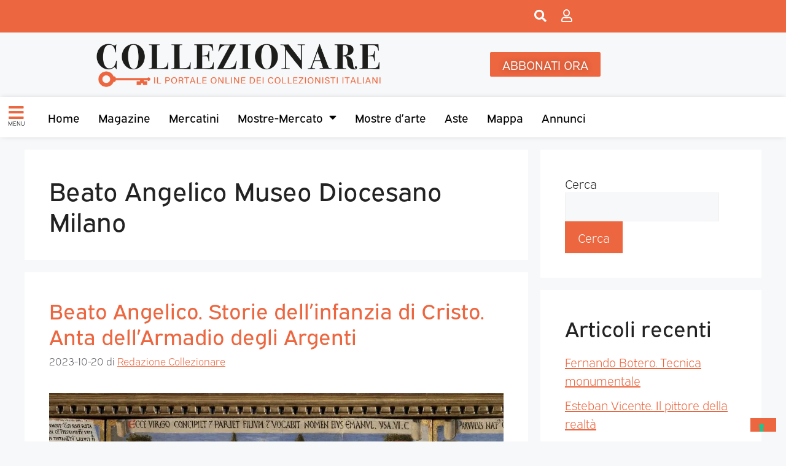

--- FILE ---
content_type: text/html; charset=UTF-8
request_url: https://collezionare.com/tag/beato-angelico-museo-diocesano-milano/
body_size: 102635
content:
<!DOCTYPE html>
<html lang="it-IT">
<head>
	<meta charset="UTF-8">
	<link rel="profile" href="https://gmpg.org/xfn/11">
	<meta name='robots' content='index, follow, max-image-preview:large, max-snippet:-1, max-video-preview:-1' />
<meta name="viewport" content="width=device-width, initial-scale=1">
	<!-- This site is optimized with the Yoast SEO plugin v26.7 - https://yoast.com/wordpress/plugins/seo/ -->
	<title>Beato Angelico Museo Diocesano Milano Archivi - Collezionare</title>
	<link rel="canonical" href="https://collezionare.com/tag/beato-angelico-museo-diocesano-milano/" />
	<meta property="og:locale" content="it_IT" />
	<meta property="og:type" content="article" />
	<meta property="og:title" content="Beato Angelico Museo Diocesano Milano Archivi - Collezionare" />
	<meta property="og:url" content="https://collezionare.com/tag/beato-angelico-museo-diocesano-milano/" />
	<meta property="og:site_name" content="Collezionare" />
	<meta name="twitter:card" content="summary_large_image" />
	<script type="application/ld+json" class="yoast-schema-graph">{"@context":"https://schema.org","@graph":[{"@type":"CollectionPage","@id":"https://collezionare.com/tag/beato-angelico-museo-diocesano-milano/","url":"https://collezionare.com/tag/beato-angelico-museo-diocesano-milano/","name":"Beato Angelico Museo Diocesano Milano Archivi - Collezionare","isPartOf":{"@id":"https://collezionare.com/#website"},"primaryImageOfPage":{"@id":"https://collezionare.com/tag/beato-angelico-museo-diocesano-milano/#primaryimage"},"image":{"@id":"https://collezionare.com/tag/beato-angelico-museo-diocesano-milano/#primaryimage"},"thumbnailUrl":"https://i0.wp.com/collezionare.com/wp-content/uploads/2023/10/03-2-1920x1612-1.jpg?fit=1200%2C1008&ssl=1","breadcrumb":{"@id":"https://collezionare.com/tag/beato-angelico-museo-diocesano-milano/#breadcrumb"},"inLanguage":"it-IT"},{"@type":"ImageObject","inLanguage":"it-IT","@id":"https://collezionare.com/tag/beato-angelico-museo-diocesano-milano/#primaryimage","url":"https://i0.wp.com/collezionare.com/wp-content/uploads/2023/10/03-2-1920x1612-1.jpg?fit=1200%2C1008&ssl=1","contentUrl":"https://i0.wp.com/collezionare.com/wp-content/uploads/2023/10/03-2-1920x1612-1.jpg?fit=1200%2C1008&ssl=1","width":1200,"height":1008,"caption":"Beato Angelico, Annunciazione, particolare del primo pannello dell’Armadio degli Argenti. Firenze, Museo di San Marco"},{"@type":"BreadcrumbList","@id":"https://collezionare.com/tag/beato-angelico-museo-diocesano-milano/#breadcrumb","itemListElement":[{"@type":"ListItem","position":1,"name":"Home","item":"https://collezionare.com/"},{"@type":"ListItem","position":2,"name":"Beato Angelico Museo Diocesano Milano"}]},{"@type":"WebSite","@id":"https://collezionare.com/#website","url":"https://collezionare.com/","name":"Collezionare","description":"Il portale online dei collezionisti italiani","publisher":{"@id":"https://collezionare.com/#organization"},"potentialAction":[{"@type":"SearchAction","target":{"@type":"EntryPoint","urlTemplate":"https://collezionare.com/?s={search_term_string}"},"query-input":{"@type":"PropertyValueSpecification","valueRequired":true,"valueName":"search_term_string"}}],"inLanguage":"it-IT"},{"@type":"Organization","@id":"https://collezionare.com/#organization","name":"Collezionare","url":"https://collezionare.com/","logo":{"@type":"ImageObject","inLanguage":"it-IT","@id":"https://collezionare.com/#/schema/logo/image/","url":"https://i0.wp.com/collezionare.com/wp-content/uploads/2022/06/Logo-collezionare.png?fit=9409%2C1675&ssl=1","contentUrl":"https://i0.wp.com/collezionare.com/wp-content/uploads/2022/06/Logo-collezionare.png?fit=9409%2C1675&ssl=1","width":9409,"height":1675,"caption":"Collezionare"},"image":{"@id":"https://collezionare.com/#/schema/logo/image/"}}]}</script>
	<!-- / Yoast SEO plugin. -->


<link rel='dns-prefetch' href='//stats.wp.com' />
<link rel='preconnect' href='//i0.wp.com' />
<link rel='preconnect' href='//c0.wp.com' />
<link rel="alternate" type="application/rss+xml" title="Collezionare &raquo; Feed" href="https://collezionare.com/feed/" />
<link rel="alternate" type="application/rss+xml" title="Collezionare &raquo; Feed dei commenti" href="https://collezionare.com/comments/feed/" />
<link rel="alternate" type="application/rss+xml" title="Collezionare &raquo; Beato Angelico Museo Diocesano Milano Feed del tag" href="https://collezionare.com/tag/beato-angelico-museo-diocesano-milano/feed/" />
<link rel="stylesheet" type="text/css" href="https://use.typekit.net/pcz4srt.css"><style id='wp-img-auto-sizes-contain-inline-css'>
img:is([sizes=auto i],[sizes^="auto," i]){contain-intrinsic-size:3000px 1500px}
/*# sourceURL=wp-img-auto-sizes-contain-inline-css */
</style>
<style id='wp-emoji-styles-inline-css'>

	img.wp-smiley, img.emoji {
		display: inline !important;
		border: none !important;
		box-shadow: none !important;
		height: 1em !important;
		width: 1em !important;
		margin: 0 0.07em !important;
		vertical-align: -0.1em !important;
		background: none !important;
		padding: 0 !important;
	}
/*# sourceURL=wp-emoji-styles-inline-css */
</style>
<style id='classic-theme-styles-inline-css'>
/*! This file is auto-generated */
.wp-block-button__link{color:#fff;background-color:#32373c;border-radius:9999px;box-shadow:none;text-decoration:none;padding:calc(.667em + 2px) calc(1.333em + 2px);font-size:1.125em}.wp-block-file__button{background:#32373c;color:#fff;text-decoration:none}
/*# sourceURL=/wp-includes/css/classic-themes.min.css */
</style>
<link rel='stylesheet' id='mediaelement-css' href='https://c0.wp.com/c/6.9/wp-includes/js/mediaelement/mediaelementplayer-legacy.min.css' media='all' />
<link rel='stylesheet' id='wp-mediaelement-css' href='https://c0.wp.com/c/6.9/wp-includes/js/mediaelement/wp-mediaelement.min.css' media='all' />
<style id='jetpack-sharing-buttons-style-inline-css'>
.jetpack-sharing-buttons__services-list{display:flex;flex-direction:row;flex-wrap:wrap;gap:0;list-style-type:none;margin:5px;padding:0}.jetpack-sharing-buttons__services-list.has-small-icon-size{font-size:12px}.jetpack-sharing-buttons__services-list.has-normal-icon-size{font-size:16px}.jetpack-sharing-buttons__services-list.has-large-icon-size{font-size:24px}.jetpack-sharing-buttons__services-list.has-huge-icon-size{font-size:36px}@media print{.jetpack-sharing-buttons__services-list{display:none!important}}.editor-styles-wrapper .wp-block-jetpack-sharing-buttons{gap:0;padding-inline-start:0}ul.jetpack-sharing-buttons__services-list.has-background{padding:1.25em 2.375em}
/*# sourceURL=https://collezionare.com/wp-content/plugins/jetpack/_inc/blocks/sharing-buttons/view.css */
</style>
<style id='global-styles-inline-css'>
:root{--wp--preset--aspect-ratio--square: 1;--wp--preset--aspect-ratio--4-3: 4/3;--wp--preset--aspect-ratio--3-4: 3/4;--wp--preset--aspect-ratio--3-2: 3/2;--wp--preset--aspect-ratio--2-3: 2/3;--wp--preset--aspect-ratio--16-9: 16/9;--wp--preset--aspect-ratio--9-16: 9/16;--wp--preset--color--black: #000000;--wp--preset--color--cyan-bluish-gray: #abb8c3;--wp--preset--color--white: #ffffff;--wp--preset--color--pale-pink: #f78da7;--wp--preset--color--vivid-red: #cf2e2e;--wp--preset--color--luminous-vivid-orange: #ff6900;--wp--preset--color--luminous-vivid-amber: #fcb900;--wp--preset--color--light-green-cyan: #7bdcb5;--wp--preset--color--vivid-green-cyan: #00d084;--wp--preset--color--pale-cyan-blue: #8ed1fc;--wp--preset--color--vivid-cyan-blue: #0693e3;--wp--preset--color--vivid-purple: #9b51e0;--wp--preset--color--contrast: var(--contrast);--wp--preset--color--contrast-2: var(--contrast-2);--wp--preset--color--contrast-3: var(--contrast-3);--wp--preset--color--base: var(--base);--wp--preset--color--base-2: var(--base-2);--wp--preset--color--base-3: var(--base-3);--wp--preset--color--accent: var(--accent);--wp--preset--gradient--vivid-cyan-blue-to-vivid-purple: linear-gradient(135deg,rgb(6,147,227) 0%,rgb(155,81,224) 100%);--wp--preset--gradient--light-green-cyan-to-vivid-green-cyan: linear-gradient(135deg,rgb(122,220,180) 0%,rgb(0,208,130) 100%);--wp--preset--gradient--luminous-vivid-amber-to-luminous-vivid-orange: linear-gradient(135deg,rgb(252,185,0) 0%,rgb(255,105,0) 100%);--wp--preset--gradient--luminous-vivid-orange-to-vivid-red: linear-gradient(135deg,rgb(255,105,0) 0%,rgb(207,46,46) 100%);--wp--preset--gradient--very-light-gray-to-cyan-bluish-gray: linear-gradient(135deg,rgb(238,238,238) 0%,rgb(169,184,195) 100%);--wp--preset--gradient--cool-to-warm-spectrum: linear-gradient(135deg,rgb(74,234,220) 0%,rgb(151,120,209) 20%,rgb(207,42,186) 40%,rgb(238,44,130) 60%,rgb(251,105,98) 80%,rgb(254,248,76) 100%);--wp--preset--gradient--blush-light-purple: linear-gradient(135deg,rgb(255,206,236) 0%,rgb(152,150,240) 100%);--wp--preset--gradient--blush-bordeaux: linear-gradient(135deg,rgb(254,205,165) 0%,rgb(254,45,45) 50%,rgb(107,0,62) 100%);--wp--preset--gradient--luminous-dusk: linear-gradient(135deg,rgb(255,203,112) 0%,rgb(199,81,192) 50%,rgb(65,88,208) 100%);--wp--preset--gradient--pale-ocean: linear-gradient(135deg,rgb(255,245,203) 0%,rgb(182,227,212) 50%,rgb(51,167,181) 100%);--wp--preset--gradient--electric-grass: linear-gradient(135deg,rgb(202,248,128) 0%,rgb(113,206,126) 100%);--wp--preset--gradient--midnight: linear-gradient(135deg,rgb(2,3,129) 0%,rgb(40,116,252) 100%);--wp--preset--font-size--small: 13px;--wp--preset--font-size--medium: 20px;--wp--preset--font-size--large: 36px;--wp--preset--font-size--x-large: 42px;--wp--preset--spacing--20: 0.44rem;--wp--preset--spacing--30: 0.67rem;--wp--preset--spacing--40: 1rem;--wp--preset--spacing--50: 1.5rem;--wp--preset--spacing--60: 2.25rem;--wp--preset--spacing--70: 3.38rem;--wp--preset--spacing--80: 5.06rem;--wp--preset--shadow--natural: 6px 6px 9px rgba(0, 0, 0, 0.2);--wp--preset--shadow--deep: 12px 12px 50px rgba(0, 0, 0, 0.4);--wp--preset--shadow--sharp: 6px 6px 0px rgba(0, 0, 0, 0.2);--wp--preset--shadow--outlined: 6px 6px 0px -3px rgb(255, 255, 255), 6px 6px rgb(0, 0, 0);--wp--preset--shadow--crisp: 6px 6px 0px rgb(0, 0, 0);}:where(.is-layout-flex){gap: 0.5em;}:where(.is-layout-grid){gap: 0.5em;}body .is-layout-flex{display: flex;}.is-layout-flex{flex-wrap: wrap;align-items: center;}.is-layout-flex > :is(*, div){margin: 0;}body .is-layout-grid{display: grid;}.is-layout-grid > :is(*, div){margin: 0;}:where(.wp-block-columns.is-layout-flex){gap: 2em;}:where(.wp-block-columns.is-layout-grid){gap: 2em;}:where(.wp-block-post-template.is-layout-flex){gap: 1.25em;}:where(.wp-block-post-template.is-layout-grid){gap: 1.25em;}.has-black-color{color: var(--wp--preset--color--black) !important;}.has-cyan-bluish-gray-color{color: var(--wp--preset--color--cyan-bluish-gray) !important;}.has-white-color{color: var(--wp--preset--color--white) !important;}.has-pale-pink-color{color: var(--wp--preset--color--pale-pink) !important;}.has-vivid-red-color{color: var(--wp--preset--color--vivid-red) !important;}.has-luminous-vivid-orange-color{color: var(--wp--preset--color--luminous-vivid-orange) !important;}.has-luminous-vivid-amber-color{color: var(--wp--preset--color--luminous-vivid-amber) !important;}.has-light-green-cyan-color{color: var(--wp--preset--color--light-green-cyan) !important;}.has-vivid-green-cyan-color{color: var(--wp--preset--color--vivid-green-cyan) !important;}.has-pale-cyan-blue-color{color: var(--wp--preset--color--pale-cyan-blue) !important;}.has-vivid-cyan-blue-color{color: var(--wp--preset--color--vivid-cyan-blue) !important;}.has-vivid-purple-color{color: var(--wp--preset--color--vivid-purple) !important;}.has-black-background-color{background-color: var(--wp--preset--color--black) !important;}.has-cyan-bluish-gray-background-color{background-color: var(--wp--preset--color--cyan-bluish-gray) !important;}.has-white-background-color{background-color: var(--wp--preset--color--white) !important;}.has-pale-pink-background-color{background-color: var(--wp--preset--color--pale-pink) !important;}.has-vivid-red-background-color{background-color: var(--wp--preset--color--vivid-red) !important;}.has-luminous-vivid-orange-background-color{background-color: var(--wp--preset--color--luminous-vivid-orange) !important;}.has-luminous-vivid-amber-background-color{background-color: var(--wp--preset--color--luminous-vivid-amber) !important;}.has-light-green-cyan-background-color{background-color: var(--wp--preset--color--light-green-cyan) !important;}.has-vivid-green-cyan-background-color{background-color: var(--wp--preset--color--vivid-green-cyan) !important;}.has-pale-cyan-blue-background-color{background-color: var(--wp--preset--color--pale-cyan-blue) !important;}.has-vivid-cyan-blue-background-color{background-color: var(--wp--preset--color--vivid-cyan-blue) !important;}.has-vivid-purple-background-color{background-color: var(--wp--preset--color--vivid-purple) !important;}.has-black-border-color{border-color: var(--wp--preset--color--black) !important;}.has-cyan-bluish-gray-border-color{border-color: var(--wp--preset--color--cyan-bluish-gray) !important;}.has-white-border-color{border-color: var(--wp--preset--color--white) !important;}.has-pale-pink-border-color{border-color: var(--wp--preset--color--pale-pink) !important;}.has-vivid-red-border-color{border-color: var(--wp--preset--color--vivid-red) !important;}.has-luminous-vivid-orange-border-color{border-color: var(--wp--preset--color--luminous-vivid-orange) !important;}.has-luminous-vivid-amber-border-color{border-color: var(--wp--preset--color--luminous-vivid-amber) !important;}.has-light-green-cyan-border-color{border-color: var(--wp--preset--color--light-green-cyan) !important;}.has-vivid-green-cyan-border-color{border-color: var(--wp--preset--color--vivid-green-cyan) !important;}.has-pale-cyan-blue-border-color{border-color: var(--wp--preset--color--pale-cyan-blue) !important;}.has-vivid-cyan-blue-border-color{border-color: var(--wp--preset--color--vivid-cyan-blue) !important;}.has-vivid-purple-border-color{border-color: var(--wp--preset--color--vivid-purple) !important;}.has-vivid-cyan-blue-to-vivid-purple-gradient-background{background: var(--wp--preset--gradient--vivid-cyan-blue-to-vivid-purple) !important;}.has-light-green-cyan-to-vivid-green-cyan-gradient-background{background: var(--wp--preset--gradient--light-green-cyan-to-vivid-green-cyan) !important;}.has-luminous-vivid-amber-to-luminous-vivid-orange-gradient-background{background: var(--wp--preset--gradient--luminous-vivid-amber-to-luminous-vivid-orange) !important;}.has-luminous-vivid-orange-to-vivid-red-gradient-background{background: var(--wp--preset--gradient--luminous-vivid-orange-to-vivid-red) !important;}.has-very-light-gray-to-cyan-bluish-gray-gradient-background{background: var(--wp--preset--gradient--very-light-gray-to-cyan-bluish-gray) !important;}.has-cool-to-warm-spectrum-gradient-background{background: var(--wp--preset--gradient--cool-to-warm-spectrum) !important;}.has-blush-light-purple-gradient-background{background: var(--wp--preset--gradient--blush-light-purple) !important;}.has-blush-bordeaux-gradient-background{background: var(--wp--preset--gradient--blush-bordeaux) !important;}.has-luminous-dusk-gradient-background{background: var(--wp--preset--gradient--luminous-dusk) !important;}.has-pale-ocean-gradient-background{background: var(--wp--preset--gradient--pale-ocean) !important;}.has-electric-grass-gradient-background{background: var(--wp--preset--gradient--electric-grass) !important;}.has-midnight-gradient-background{background: var(--wp--preset--gradient--midnight) !important;}.has-small-font-size{font-size: var(--wp--preset--font-size--small) !important;}.has-medium-font-size{font-size: var(--wp--preset--font-size--medium) !important;}.has-large-font-size{font-size: var(--wp--preset--font-size--large) !important;}.has-x-large-font-size{font-size: var(--wp--preset--font-size--x-large) !important;}
:where(.wp-block-post-template.is-layout-flex){gap: 1.25em;}:where(.wp-block-post-template.is-layout-grid){gap: 1.25em;}
:where(.wp-block-term-template.is-layout-flex){gap: 1.25em;}:where(.wp-block-term-template.is-layout-grid){gap: 1.25em;}
:where(.wp-block-columns.is-layout-flex){gap: 2em;}:where(.wp-block-columns.is-layout-grid){gap: 2em;}
:root :where(.wp-block-pullquote){font-size: 1.5em;line-height: 1.6;}
/*# sourceURL=global-styles-inline-css */
</style>
<link rel='stylesheet' id='pmpro_frontend_base-css' href='https://collezionare.com/wp-content/plugins/paid-memberships-pro/css/frontend/base.css?ver=3.6.4' media='all' />
<link rel='stylesheet' id='pmpro_frontend_variation_1-css' href='https://collezionare.com/wp-content/plugins/paid-memberships-pro/css/frontend/variation_1.css?ver=3.6.4' media='all' />
<style id='wpgb-head-inline-css'>
.wp-grid-builder:not(.wpgb-template),.wpgb-facet{opacity:0.01}.wpgb-facet fieldset{margin:0;padding:0;border:none;outline:none;box-shadow:none}.wpgb-facet fieldset:last-child{margin-bottom:40px;}.wpgb-facet fieldset legend.wpgb-sr-only{height:1px;width:1px}
/*# sourceURL=wpgb-head-inline-css */
</style>
<link rel='stylesheet' id='generate-style-css' href='https://collezionare.com/wp-content/themes/generatepress/assets/css/main.min.css?ver=3.6.1' media='all' />
<style id='generate-style-inline-css'>
body{background-color:var(--base-2);color:var(--contrast);}a{color:var(--accent);}a{text-decoration:underline;}.entry-title a, .site-branding a, a.button, .wp-block-button__link, .main-navigation a{text-decoration:none;}a:hover, a:focus, a:active{color:var(--contrast);}.wp-block-group__inner-container{max-width:1200px;margin-left:auto;margin-right:auto;}:root{--contrast:#222222;--contrast-2:#575760;--contrast-3:#b2b2be;--base:#f0f0f0;--base-2:#f7f8f9;--base-3:#ffffff;--accent:#1e73be;}:root .has-contrast-color{color:var(--contrast);}:root .has-contrast-background-color{background-color:var(--contrast);}:root .has-contrast-2-color{color:var(--contrast-2);}:root .has-contrast-2-background-color{background-color:var(--contrast-2);}:root .has-contrast-3-color{color:var(--contrast-3);}:root .has-contrast-3-background-color{background-color:var(--contrast-3);}:root .has-base-color{color:var(--base);}:root .has-base-background-color{background-color:var(--base);}:root .has-base-2-color{color:var(--base-2);}:root .has-base-2-background-color{background-color:var(--base-2);}:root .has-base-3-color{color:var(--base-3);}:root .has-base-3-background-color{background-color:var(--base-3);}:root .has-accent-color{color:var(--accent);}:root .has-accent-background-color{background-color:var(--accent);}.top-bar{background-color:#636363;color:#ffffff;}.top-bar a{color:#ffffff;}.top-bar a:hover{color:#303030;}.site-header{background-color:var(--base-3);}.main-title a,.main-title a:hover{color:var(--contrast);}.site-description{color:var(--contrast-2);}.mobile-menu-control-wrapper .menu-toggle,.mobile-menu-control-wrapper .menu-toggle:hover,.mobile-menu-control-wrapper .menu-toggle:focus,.has-inline-mobile-toggle #site-navigation.toggled{background-color:rgba(0, 0, 0, 0.02);}.main-navigation,.main-navigation ul ul{background-color:var(--base-3);}.main-navigation .main-nav ul li a, .main-navigation .menu-toggle, .main-navigation .menu-bar-items{color:var(--contrast);}.main-navigation .main-nav ul li:not([class*="current-menu-"]):hover > a, .main-navigation .main-nav ul li:not([class*="current-menu-"]):focus > a, .main-navigation .main-nav ul li.sfHover:not([class*="current-menu-"]) > a, .main-navigation .menu-bar-item:hover > a, .main-navigation .menu-bar-item.sfHover > a{color:var(--accent);}button.menu-toggle:hover,button.menu-toggle:focus{color:var(--contrast);}.main-navigation .main-nav ul li[class*="current-menu-"] > a{color:var(--accent);}.navigation-search input[type="search"],.navigation-search input[type="search"]:active, .navigation-search input[type="search"]:focus, .main-navigation .main-nav ul li.search-item.active > a, .main-navigation .menu-bar-items .search-item.active > a{color:var(--accent);}.main-navigation ul ul{background-color:var(--base);}.separate-containers .inside-article, .separate-containers .comments-area, .separate-containers .page-header, .one-container .container, .separate-containers .paging-navigation, .inside-page-header{background-color:var(--base-3);}.entry-title a{color:var(--contrast);}.entry-title a:hover{color:var(--contrast-2);}.entry-meta{color:var(--contrast-2);}.sidebar .widget{background-color:var(--base-3);}.footer-widgets{background-color:var(--base-3);}.site-info{background-color:var(--base-3);}input[type="text"],input[type="email"],input[type="url"],input[type="password"],input[type="search"],input[type="tel"],input[type="number"],textarea,select{color:var(--contrast);background-color:var(--base-2);border-color:var(--base);}input[type="text"]:focus,input[type="email"]:focus,input[type="url"]:focus,input[type="password"]:focus,input[type="search"]:focus,input[type="tel"]:focus,input[type="number"]:focus,textarea:focus,select:focus{color:var(--contrast);background-color:var(--base-2);border-color:var(--contrast-3);}button,html input[type="button"],input[type="reset"],input[type="submit"],a.button,a.wp-block-button__link:not(.has-background){color:#ffffff;background-color:#55555e;}button:hover,html input[type="button"]:hover,input[type="reset"]:hover,input[type="submit"]:hover,a.button:hover,button:focus,html input[type="button"]:focus,input[type="reset"]:focus,input[type="submit"]:focus,a.button:focus,a.wp-block-button__link:not(.has-background):active,a.wp-block-button__link:not(.has-background):focus,a.wp-block-button__link:not(.has-background):hover{color:#ffffff;background-color:#3f4047;}a.generate-back-to-top{background-color:rgba( 0,0,0,0.4 );color:#ffffff;}a.generate-back-to-top:hover,a.generate-back-to-top:focus{background-color:rgba( 0,0,0,0.6 );color:#ffffff;}:root{--gp-search-modal-bg-color:var(--base-3);--gp-search-modal-text-color:var(--contrast);--gp-search-modal-overlay-bg-color:rgba(0,0,0,0.2);}@media (max-width:768px){.main-navigation .menu-bar-item:hover > a, .main-navigation .menu-bar-item.sfHover > a{background:none;color:var(--contrast);}}.nav-below-header .main-navigation .inside-navigation.grid-container, .nav-above-header .main-navigation .inside-navigation.grid-container{padding:0px 20px 0px 20px;}.site-main .wp-block-group__inner-container{padding:40px;}.separate-containers .paging-navigation{padding-top:20px;padding-bottom:20px;}.entry-content .alignwide, body:not(.no-sidebar) .entry-content .alignfull{margin-left:-40px;width:calc(100% + 80px);max-width:calc(100% + 80px);}.rtl .menu-item-has-children .dropdown-menu-toggle{padding-left:20px;}.rtl .main-navigation .main-nav ul li.menu-item-has-children > a{padding-right:20px;}@media (max-width:768px){.separate-containers .inside-article, .separate-containers .comments-area, .separate-containers .page-header, .separate-containers .paging-navigation, .one-container .site-content, .inside-page-header{padding:30px;}.site-main .wp-block-group__inner-container{padding:30px;}.inside-top-bar{padding-right:30px;padding-left:30px;}.inside-header{padding-right:30px;padding-left:30px;}.widget-area .widget{padding-top:30px;padding-right:30px;padding-bottom:30px;padding-left:30px;}.footer-widgets-container{padding-top:30px;padding-right:30px;padding-bottom:30px;padding-left:30px;}.inside-site-info{padding-right:30px;padding-left:30px;}.entry-content .alignwide, body:not(.no-sidebar) .entry-content .alignfull{margin-left:-30px;width:calc(100% + 60px);max-width:calc(100% + 60px);}.one-container .site-main .paging-navigation{margin-bottom:20px;}}/* End cached CSS */.is-right-sidebar{width:30%;}.is-left-sidebar{width:30%;}.site-content .content-area{width:70%;}@media (max-width:768px){.main-navigation .menu-toggle,.sidebar-nav-mobile:not(#sticky-placeholder){display:block;}.main-navigation ul,.gen-sidebar-nav,.main-navigation:not(.slideout-navigation):not(.toggled) .main-nav > ul,.has-inline-mobile-toggle #site-navigation .inside-navigation > *:not(.navigation-search):not(.main-nav){display:none;}.nav-align-right .inside-navigation,.nav-align-center .inside-navigation{justify-content:space-between;}.has-inline-mobile-toggle .mobile-menu-control-wrapper{display:flex;flex-wrap:wrap;}.has-inline-mobile-toggle .inside-header{flex-direction:row;text-align:left;flex-wrap:wrap;}.has-inline-mobile-toggle .header-widget,.has-inline-mobile-toggle #site-navigation{flex-basis:100%;}.nav-float-left .has-inline-mobile-toggle #site-navigation{order:10;}}
.elementor-template-full-width .site-content{display:block;}
/*# sourceURL=generate-style-inline-css */
</style>
<link rel='stylesheet' id='generate-child-css' href='https://collezionare.com/wp-content/themes/generatepress-child/style.css?ver=1687261465' media='all' />
<link rel='stylesheet' id='elementor-frontend-css' href='https://collezionare.com/wp-content/plugins/elementor/assets/css/frontend.min.css?ver=3.34.1' media='all' />
<link rel='stylesheet' id='e-popup-css' href='https://collezionare.com/wp-content/plugins/elementor-pro/assets/css/conditionals/popup.min.css?ver=3.34.0' media='all' />
<link rel='stylesheet' id='e-sticky-css' href='https://collezionare.com/wp-content/plugins/elementor-pro/assets/css/modules/sticky.min.css?ver=3.34.0' media='all' />
<link rel='stylesheet' id='widget-image-css' href='https://collezionare.com/wp-content/plugins/elementor/assets/css/widget-image.min.css?ver=3.34.1' media='all' />
<link rel='stylesheet' id='widget-nav-menu-css' href='https://collezionare.com/wp-content/plugins/elementor-pro/assets/css/widget-nav-menu.min.css?ver=3.34.0' media='all' />
<link rel='stylesheet' id='elementor-icons-css' href='https://collezionare.com/wp-content/plugins/elementor/assets/lib/eicons/css/elementor-icons.min.css?ver=5.45.0' media='all' />
<link rel='stylesheet' id='elementor-post-6-css' href='https://collezionare.com/wp-content/uploads/elementor/css/post-6.css?ver=1768448622' media='all' />
<link rel='stylesheet' id='elementor-post-6788-css' href='https://collezionare.com/wp-content/uploads/elementor/css/post-6788.css?ver=1768448622' media='all' />
<link rel='stylesheet' id='elementor-post-112-css' href='https://collezionare.com/wp-content/uploads/elementor/css/post-112.css?ver=1768448623' media='all' />
<link rel='stylesheet' id='elementor-post-1885-css' href='https://collezionare.com/wp-content/uploads/elementor/css/post-1885.css?ver=1768448623' media='all' />
<link rel='stylesheet' id='eael-general-css' href='https://collezionare.com/wp-content/plugins/essential-addons-for-elementor-lite/assets/front-end/css/view/general.min.css?ver=6.5.6' media='all' />
<link rel='stylesheet' id='sib-front-css-css' href='https://collezionare.com/wp-content/plugins/mailin/css/mailin-front.css?ver=74fe6deef912394e690916efd1ac4eb7' media='all' />
<link rel='stylesheet' id='elementor-icons-shared-0-css' href='https://collezionare.com/wp-content/plugins/elementor/assets/lib/font-awesome/css/fontawesome.min.css?ver=5.15.3' media='all' />
<link rel='stylesheet' id='elementor-icons-fa-solid-css' href='https://collezionare.com/wp-content/plugins/elementor/assets/lib/font-awesome/css/solid.min.css?ver=5.15.3' media='all' />
<link rel='stylesheet' id='elementor-icons-fa-regular-css' href='https://collezionare.com/wp-content/plugins/elementor/assets/lib/font-awesome/css/regular.min.css?ver=5.15.3' media='all' />
<script src="https://c0.wp.com/c/6.9/wp-includes/js/jquery/jquery.min.js" id="jquery-core-js"></script>
<script src="https://c0.wp.com/c/6.9/wp-includes/js/jquery/jquery-migrate.min.js" id="jquery-migrate-js"></script>
<script id="sib-front-js-js-extra">
var sibErrMsg = {"invalidMail":"Please fill out valid email address","requiredField":"Please fill out required fields","invalidDateFormat":"Please fill out valid date format","invalidSMSFormat":"Please fill out valid phone number"};
var ajax_sib_front_object = {"ajax_url":"https://collezionare.com/wp-admin/admin-ajax.php","ajax_nonce":"e486ebb056","flag_url":"https://collezionare.com/wp-content/plugins/mailin/img/flags/"};
//# sourceURL=sib-front-js-js-extra
</script>
<script src="https://collezionare.com/wp-content/plugins/mailin/js/mailin-front.js?ver=1765367543" id="sib-front-js-js"></script>
<link rel="https://api.w.org/" href="https://collezionare.com/wp-json/" /><link rel="alternate" title="JSON" type="application/json" href="https://collezionare.com/wp-json/wp/v2/tags/6876" /><link rel="EditURI" type="application/rsd+xml" title="RSD" href="https://collezionare.com/xmlrpc.php?rsd" />
<style id="pmpro_colors">:root {
	--pmpro--color--base: #ffffff;
	--pmpro--color--contrast: #222222;
	--pmpro--color--accent: #0c3d54;
	--pmpro--color--accent--variation: hsl( 199,75%,28.5% );
	--pmpro--color--border--variation: hsl( 0,0%,91% );
}</style><noscript><style>.wp-grid-builder .wpgb-card.wpgb-card-hidden .wpgb-card-wrapper{opacity:1!important;visibility:visible!important;transform:none!important}.wpgb-facet {opacity:1!important;pointer-events:auto!important}.wpgb-facet *:not(.wpgb-pagination-facet){display:none}</style></noscript>	<style>img#wpstats{display:none}</style>
		<meta name="generator" content="Elementor 3.34.1; features: additional_custom_breakpoints; settings: css_print_method-external, google_font-enabled, font_display-auto">
			<style>
				.e-con.e-parent:nth-of-type(n+4):not(.e-lazyloaded):not(.e-no-lazyload),
				.e-con.e-parent:nth-of-type(n+4):not(.e-lazyloaded):not(.e-no-lazyload) * {
					background-image: none !important;
				}
				@media screen and (max-height: 1024px) {
					.e-con.e-parent:nth-of-type(n+3):not(.e-lazyloaded):not(.e-no-lazyload),
					.e-con.e-parent:nth-of-type(n+3):not(.e-lazyloaded):not(.e-no-lazyload) * {
						background-image: none !important;
					}
				}
				@media screen and (max-height: 640px) {
					.e-con.e-parent:nth-of-type(n+2):not(.e-lazyloaded):not(.e-no-lazyload),
					.e-con.e-parent:nth-of-type(n+2):not(.e-lazyloaded):not(.e-no-lazyload) * {
						background-image: none !important;
					}
				}
			</style>
			<link rel="icon" href="https://i0.wp.com/collezionare.com/wp-content/uploads/2022/06/favicon-collezionare.png?fit=18%2C32&#038;ssl=1" sizes="32x32" />
<link rel="icon" href="https://i0.wp.com/collezionare.com/wp-content/uploads/2022/06/favicon-collezionare.png?fit=94%2C169&#038;ssl=1" sizes="192x192" />
<link rel="apple-touch-icon" href="https://i0.wp.com/collezionare.com/wp-content/uploads/2022/06/favicon-collezionare.png?fit=94%2C169&#038;ssl=1" />
<meta name="msapplication-TileImage" content="https://i0.wp.com/collezionare.com/wp-content/uploads/2022/06/favicon-collezionare.png?fit=94%2C169&#038;ssl=1" />

	<!-- Google tag (gtag.js) -->
	<script async src="https://www.googletagmanager.com/gtag/js?id=G-8PT1V4VQEB"></script>
	<script>
	  window.dataLayer = window.dataLayer || [];
	  function gtag(){dataLayer.push(arguments);}
	  gtag('js', new Date());

	  gtag('config', 'G-8PT1V4VQEB');
	</script>

	<script async src="https://www.googletagmanager.com/gtag/js?id=UA-252540062-1"></script>
	<script>
	  window.dataLayer = window.dataLayer || [];
	  function gtag(){dataLayer.push(arguments);}
	  gtag('js', new Date());

	  gtag('config', 'UA-252540062-1');
	</script>

	
	<script type="text/javascript">
	var _iub = _iub || [];
	_iub.csConfiguration = {"floatingPreferencesButtonDisplay":"bottom-right","invalidateConsentWithoutLog":true,"perPurposeConsent":true,"siteId":2932433,"whitelabel":false,"cookiePolicyId":87716991,"lang":"it","cookiePolicyUrl":"https://collezionare.com/privacy/", "banner":{ "acceptButtonDisplay":true,"closeButtonRejects":true,"customizeButtonDisplay":true,"explicitWithdrawal":true,"listPurposes":true,"position":"bottom" }};
	</script>
	<script type="text/javascript" src="//cdn.iubenda.com/cs/iubenda_cs.js" charset="UTF-8" async></script>
	

</head>

<body data-rsssl=1 class="pmpro-variation_1 archive tag tag-beato-angelico-museo-diocesano-milano tag-6876 wp-custom-logo wp-embed-responsive wp-theme-generatepress wp-child-theme-generatepress-child right-sidebar nav-float-right separate-containers header-aligned-left dropdown-hover elementor-default elementor-kit-6" itemtype="https://schema.org/Blog" itemscope>
	<a class="screen-reader-text skip-link" href="#content" title="Vai al contenuto">Vai al contenuto</a>		<header data-elementor-type="header" data-elementor-id="112" class="elementor elementor-112 elementor-location-header" data-elementor-post-type="elementor_library">
					<section class="elementor-section elementor-top-section elementor-element elementor-element-5024496 elementor-section-height-min-height elementor-section-boxed elementor-section-height-default elementor-section-items-middle" data-id="5024496" data-element_type="section" data-settings="{&quot;background_background&quot;:&quot;classic&quot;,&quot;sticky&quot;:&quot;top&quot;,&quot;sticky_on&quot;:[&quot;desktop&quot;],&quot;sticky_offset&quot;:0,&quot;sticky_effects_offset&quot;:0,&quot;sticky_anchor_link_offset&quot;:0}">
						<div class="elementor-container elementor-column-gap-default">
					<div class="elementor-column elementor-col-33 elementor-top-column elementor-element elementor-element-fd3b9f4" data-id="fd3b9f4" data-element_type="column">
			<div class="elementor-widget-wrap elementor-element-populated">
						<div class="elementor-element elementor-element-6e18c23 elementor-view-default elementor-widget elementor-widget-icon" data-id="6e18c23" data-element_type="widget" data-widget_type="icon.default">
				<div class="elementor-widget-container">
							<div class="elementor-icon-wrapper">
			<a class="elementor-icon" href="#elementor-action%3Aaction%3Dpopup%3Aopen%26settings%3DeyJpZCI6IjYyMzEiLCJ0b2dnbGUiOmZhbHNlfQ%3D%3D">
			<i aria-hidden="true" class="fas fa-search"></i>			</a>
		</div>
						</div>
				</div>
					</div>
		</div>
				<div class="elementor-column elementor-col-33 elementor-top-column elementor-element elementor-element-34ee601" data-id="34ee601" data-element_type="column">
			<div class="elementor-widget-wrap elementor-element-populated">
						<div class="elementor-element elementor-element-fd06267 elementor-view-default elementor-widget elementor-widget-icon" data-id="fd06267" data-element_type="widget" data-widget_type="icon.default">
				<div class="elementor-widget-container">
							<div class="elementor-icon-wrapper">
			<a class="elementor-icon" href="https://collezionare.com/accedi/">
			<i aria-hidden="true" class="far fa-user"></i>			</a>
		</div>
						</div>
				</div>
					</div>
		</div>
				<div class="elementor-column elementor-col-33 elementor-top-column elementor-element elementor-element-02e0e45" data-id="02e0e45" data-element_type="column">
			<div class="elementor-widget-wrap elementor-element-populated">
						<div class="elementor-element elementor-element-03dcfc4 elementor-view-default elementor-widget elementor-widget-icon" data-id="03dcfc4" data-element_type="widget" data-widget_type="icon.default">
				<div class="elementor-widget-container">
									</div>
				</div>
					</div>
		</div>
					</div>
		</section>
				<header class="elementor-section elementor-top-section elementor-element elementor-element-e5a36c5 elementor-section-content-middle pr_zero elementor-hidden-tablet elementor-hidden-mobile elementor-section-boxed elementor-section-height-default elementor-section-height-default" data-id="e5a36c5" data-element_type="section">
						<div class="elementor-container elementor-column-gap-default">
					<div class="elementor-column elementor-col-50 elementor-top-column elementor-element elementor-element-a5c2bc4" data-id="a5c2bc4" data-element_type="column">
			<div class="elementor-widget-wrap elementor-element-populated">
						<div class="elementor-element elementor-element-ca67ac1 elementor-widget elementor-widget-theme-site-logo elementor-widget-image" data-id="ca67ac1" data-element_type="widget" data-widget_type="theme-site-logo.default">
				<div class="elementor-widget-container">
											<a href="https://collezionare.com">
			<img fetchpriority="high" width="900" height="160" src="https://i0.wp.com/collezionare.com/wp-content/uploads/2022/06/Logo-collezionare.png?fit=900%2C160&amp;ssl=1" class="attachment-large size-large wp-image-4957" alt="" srcset="https://i0.wp.com/collezionare.com/wp-content/uploads/2022/06/Logo-collezionare.png?w=9409&amp;ssl=1 9409w, https://i0.wp.com/collezionare.com/wp-content/uploads/2022/06/Logo-collezionare.png?resize=300%2C53&amp;ssl=1 300w, https://i0.wp.com/collezionare.com/wp-content/uploads/2022/06/Logo-collezionare.png?resize=1024%2C182&amp;ssl=1 1024w, https://i0.wp.com/collezionare.com/wp-content/uploads/2022/06/Logo-collezionare.png?resize=768%2C137&amp;ssl=1 768w, https://i0.wp.com/collezionare.com/wp-content/uploads/2022/06/Logo-collezionare.png?resize=1536%2C273&amp;ssl=1 1536w, https://i0.wp.com/collezionare.com/wp-content/uploads/2022/06/Logo-collezionare.png?resize=2048%2C365&amp;ssl=1 2048w, https://i0.wp.com/collezionare.com/wp-content/uploads/2022/06/Logo-collezionare.png?w=1800&amp;ssl=1 1800w, https://i0.wp.com/collezionare.com/wp-content/uploads/2022/06/Logo-collezionare.png?w=2700&amp;ssl=1 2700w" sizes="(max-width: 900px) 100vw, 900px" />				</a>
											</div>
				</div>
					</div>
		</div>
				<div class="elementor-column elementor-col-50 elementor-top-column elementor-element elementor-element-90e868e" data-id="90e868e" data-element_type="column">
			<div class="elementor-widget-wrap elementor-element-populated">
						<div class="elementor-element elementor-element-8f70ec4 elementor-align-center elementor-widget elementor-widget-button" data-id="8f70ec4" data-element_type="widget" data-widget_type="button.default">
				<div class="elementor-widget-container">
									<div class="elementor-button-wrapper">
					<a class="elementor-button elementor-button-link elementor-size-xs" href="https://collezionare.com/account-iscrizione/livelli/">
						<span class="elementor-button-content-wrapper">
									<span class="elementor-button-text">ABBONATI ORA</span>
					</span>
					</a>
				</div>
								</div>
				</div>
					</div>
		</div>
					</div>
		</header>
				<header class="elementor-section elementor-top-section elementor-element elementor-element-54accc8 elementor-section-content-middle pr_zero elementor-hidden-tablet elementor-hidden-mobile elementor-section-boxed elementor-section-height-default elementor-section-height-default" data-id="54accc8" data-element_type="section" data-settings="{&quot;background_background&quot;:&quot;classic&quot;}">
						<div class="elementor-container elementor-column-gap-default">
					<div class="elementor-column elementor-col-50 elementor-top-column elementor-element elementor-element-5c03580" data-id="5c03580" data-element_type="column">
			<div class="elementor-widget-wrap elementor-element-populated">
						<div class="elementor-element elementor-element-6764e59 elementor-view-default elementor-widget elementor-widget-icon" data-id="6764e59" data-element_type="widget" data-widget_type="icon.default">
				<div class="elementor-widget-container">
							<div class="elementor-icon-wrapper">
			<a class="elementor-icon" href="#elementor-action%3Aaction%3Dpopup%3Aopen%26settings%3DeyJpZCI6IjE0OCIsInRvZ2dsZSI6ZmFsc2V9">
			<i aria-hidden="true" class="fas fa-bars"></i>			</a>
		</div>
						</div>
				</div>
				<div class="elementor-element elementor-element-e3cb0ac elementor-widget elementor-widget-text-editor" data-id="e3cb0ac" data-element_type="widget" data-widget_type="text-editor.default">
				<div class="elementor-widget-container">
									<p>MENU</p>								</div>
				</div>
					</div>
		</div>
				<div class="elementor-column elementor-col-50 elementor-top-column elementor-element elementor-element-0009b59" data-id="0009b59" data-element_type="column">
			<div class="elementor-widget-wrap elementor-element-populated">
						<div class="elementor-element elementor-element-a4838a1 elementor-nav-menu--dropdown-none elementor-widget elementor-widget-nav-menu" data-id="a4838a1" data-element_type="widget" data-settings="{&quot;layout&quot;:&quot;horizontal&quot;,&quot;submenu_icon&quot;:{&quot;value&quot;:&quot;&lt;i class=\&quot;fas fa-caret-down\&quot; aria-hidden=\&quot;true\&quot;&gt;&lt;\/i&gt;&quot;,&quot;library&quot;:&quot;fa-solid&quot;}}" data-widget_type="nav-menu.default">
				<div class="elementor-widget-container">
								<nav aria-label="Menu" class="elementor-nav-menu--main elementor-nav-menu__container elementor-nav-menu--layout-horizontal e--pointer-underline e--animation-fade">
				<ul id="menu-1-a4838a1" class="elementor-nav-menu"><li class="menu-item menu-item-type-post_type menu-item-object-page menu-item-home menu-item-8806"><a href="https://collezionare.com/" class="elementor-item">Home</a></li>
<li class="menu-item menu-item-type-post_type menu-item-object-page current_page_parent menu-item-44"><a href="https://collezionare.com/magazine/" class="elementor-item">Magazine</a></li>
<li class="menu-item menu-item-type-taxonomy menu-item-object-categoria_eventi menu-item-2867"><a href="https://collezionare.com/categoria_eventi/mercatini/" class="elementor-item">Mercatini</a></li>
<li class="menu-item menu-item-type-taxonomy menu-item-object-categoria_eventi menu-item-has-children menu-item-3828"><a href="https://collezionare.com/categoria_eventi/mostre-mercato/" class="elementor-item">Mostre-Mercato</a>
<ul class="sub-menu elementor-nav-menu--dropdown">
	<li class="menu-item menu-item-type-taxonomy menu-item-object-categoria_eventi menu-item-4888"><a href="https://collezionare.com/categoria_eventi/mostre-mercato/antiquariato/" class="elementor-sub-item">Antiquariato</a></li>
	<li class="menu-item menu-item-type-taxonomy menu-item-object-categoria_eventi menu-item-4886"><a href="https://collezionare.com/categoria_eventi/mostre-mercato/collezionismo/" class="elementor-sub-item">Collezionismo</a></li>
	<li class="menu-item menu-item-type-taxonomy menu-item-object-categoria_eventi menu-item-4887"><a href="https://collezionare.com/categoria_eventi/mostre-mercato/arte-contemporanea/" class="elementor-sub-item">Arte Contemporanea</a></li>
</ul>
</li>
<li class="menu-item menu-item-type-taxonomy menu-item-object-categoria_eventi menu-item-2868"><a href="https://collezionare.com/categoria_eventi/mostre-darte/" class="elementor-item">Mostre d’arte</a></li>
<li class="menu-item menu-item-type-taxonomy menu-item-object-categoria_eventi menu-item-4358"><a href="https://collezionare.com/categoria_eventi/aste/" class="elementor-item">Aste</a></li>
<li class="menu-item menu-item-type-post_type menu-item-object-page menu-item-140"><a href="https://collezionare.com/mappa/" class="elementor-item">Mappa</a></li>
<li class="menu-item menu-item-type-post_type menu-item-object-page menu-item-135"><a href="https://collezionare.com/annunci/" class="elementor-item">Annunci</a></li>
</ul>			</nav>
						<nav class="elementor-nav-menu--dropdown elementor-nav-menu__container" aria-hidden="true">
				<ul id="menu-2-a4838a1" class="elementor-nav-menu"><li class="menu-item menu-item-type-post_type menu-item-object-page menu-item-home menu-item-8806"><a href="https://collezionare.com/" class="elementor-item" tabindex="-1">Home</a></li>
<li class="menu-item menu-item-type-post_type menu-item-object-page current_page_parent menu-item-44"><a href="https://collezionare.com/magazine/" class="elementor-item" tabindex="-1">Magazine</a></li>
<li class="menu-item menu-item-type-taxonomy menu-item-object-categoria_eventi menu-item-2867"><a href="https://collezionare.com/categoria_eventi/mercatini/" class="elementor-item" tabindex="-1">Mercatini</a></li>
<li class="menu-item menu-item-type-taxonomy menu-item-object-categoria_eventi menu-item-has-children menu-item-3828"><a href="https://collezionare.com/categoria_eventi/mostre-mercato/" class="elementor-item" tabindex="-1">Mostre-Mercato</a>
<ul class="sub-menu elementor-nav-menu--dropdown">
	<li class="menu-item menu-item-type-taxonomy menu-item-object-categoria_eventi menu-item-4888"><a href="https://collezionare.com/categoria_eventi/mostre-mercato/antiquariato/" class="elementor-sub-item" tabindex="-1">Antiquariato</a></li>
	<li class="menu-item menu-item-type-taxonomy menu-item-object-categoria_eventi menu-item-4886"><a href="https://collezionare.com/categoria_eventi/mostre-mercato/collezionismo/" class="elementor-sub-item" tabindex="-1">Collezionismo</a></li>
	<li class="menu-item menu-item-type-taxonomy menu-item-object-categoria_eventi menu-item-4887"><a href="https://collezionare.com/categoria_eventi/mostre-mercato/arte-contemporanea/" class="elementor-sub-item" tabindex="-1">Arte Contemporanea</a></li>
</ul>
</li>
<li class="menu-item menu-item-type-taxonomy menu-item-object-categoria_eventi menu-item-2868"><a href="https://collezionare.com/categoria_eventi/mostre-darte/" class="elementor-item" tabindex="-1">Mostre d’arte</a></li>
<li class="menu-item menu-item-type-taxonomy menu-item-object-categoria_eventi menu-item-4358"><a href="https://collezionare.com/categoria_eventi/aste/" class="elementor-item" tabindex="-1">Aste</a></li>
<li class="menu-item menu-item-type-post_type menu-item-object-page menu-item-140"><a href="https://collezionare.com/mappa/" class="elementor-item" tabindex="-1">Mappa</a></li>
<li class="menu-item menu-item-type-post_type menu-item-object-page menu-item-135"><a href="https://collezionare.com/annunci/" class="elementor-item" tabindex="-1">Annunci</a></li>
</ul>			</nav>
						</div>
				</div>
					</div>
		</div>
					</div>
		</header>
				<header class="elementor-section elementor-top-section elementor-element elementor-element-014a9ba elementor-section-height-min-height elementor-section-content-middle pr_not_zero hide_pr elementor-hidden-tablet elementor-hidden-mobile elementor-section-boxed elementor-section-height-default elementor-section-items-middle" data-id="014a9ba" data-element_type="section" data-settings="{&quot;background_background&quot;:&quot;classic&quot;,&quot;sticky&quot;:&quot;top&quot;,&quot;sticky_on&quot;:[&quot;desktop&quot;],&quot;sticky_offset&quot;:50,&quot;sticky_effects_offset&quot;:5,&quot;sticky_anchor_link_offset&quot;:0}">
						<div class="elementor-container elementor-column-gap-default">
					<div class="elementor-column elementor-col-33 elementor-top-column elementor-element elementor-element-3b0ea8f" data-id="3b0ea8f" data-element_type="column">
			<div class="elementor-widget-wrap elementor-element-populated">
						<div class="elementor-element elementor-element-a1dcc73 elementor-view-default elementor-widget elementor-widget-icon" data-id="a1dcc73" data-element_type="widget" data-widget_type="icon.default">
				<div class="elementor-widget-container">
							<div class="elementor-icon-wrapper">
			<a class="elementor-icon" href="#elementor-action%3Aaction%3Dpopup%3Aopen%26settings%3DeyJpZCI6IjE0OCIsInRvZ2dsZSI6ZmFsc2V9">
			<i aria-hidden="true" class="fas fa-bars"></i>			</a>
		</div>
						</div>
				</div>
				<div class="elementor-element elementor-element-8609d43 elementor-widget elementor-widget-text-editor" data-id="8609d43" data-element_type="widget" data-widget_type="text-editor.default">
				<div class="elementor-widget-container">
									<p>MENU</p>								</div>
				</div>
					</div>
		</div>
				<div class="elementor-column elementor-col-33 elementor-top-column elementor-element elementor-element-4cf0d4d" data-id="4cf0d4d" data-element_type="column">
			<div class="elementor-widget-wrap elementor-element-populated">
						<div class="elementor-element elementor-element-bb9982b elementor-widget elementor-widget-image" data-id="bb9982b" data-element_type="widget" data-widget_type="image.default">
				<div class="elementor-widget-container">
																<a href="https://collezionare.com/">
							<img width="900" height="100" src="https://i0.wp.com/collezionare.com/wp-content/uploads/2022/07/logo-collezionare-orizzontale-chiave-arancione.png?fit=900%2C100&amp;ssl=1" class="attachment-large size-large wp-image-1891" alt="" srcset="https://i0.wp.com/collezionare.com/wp-content/uploads/2022/07/logo-collezionare-orizzontale-chiave-arancione.png?w=1740&amp;ssl=1 1740w, https://i0.wp.com/collezionare.com/wp-content/uploads/2022/07/logo-collezionare-orizzontale-chiave-arancione.png?resize=300%2C33&amp;ssl=1 300w, https://i0.wp.com/collezionare.com/wp-content/uploads/2022/07/logo-collezionare-orizzontale-chiave-arancione.png?resize=1024%2C114&amp;ssl=1 1024w, https://i0.wp.com/collezionare.com/wp-content/uploads/2022/07/logo-collezionare-orizzontale-chiave-arancione.png?resize=768%2C85&amp;ssl=1 768w, https://i0.wp.com/collezionare.com/wp-content/uploads/2022/07/logo-collezionare-orizzontale-chiave-arancione.png?resize=1536%2C170&amp;ssl=1 1536w" sizes="(max-width: 900px) 100vw, 900px" />								</a>
															</div>
				</div>
					</div>
		</div>
				<div class="elementor-column elementor-col-33 elementor-top-column elementor-element elementor-element-0c04bba" data-id="0c04bba" data-element_type="column">
			<div class="elementor-widget-wrap elementor-element-populated">
						<div class="elementor-element elementor-element-fd56d97 elementor-align-center elementor-widget elementor-widget-button" data-id="fd56d97" data-element_type="widget" data-widget_type="button.default">
				<div class="elementor-widget-container">
									<div class="elementor-button-wrapper">
					<a class="elementor-button elementor-button-link elementor-size-xs" href="https://collezionare.com/account-iscrizione/livelli/">
						<span class="elementor-button-content-wrapper">
									<span class="elementor-button-text">ABBONATI ORA</span>
					</span>
					</a>
				</div>
								</div>
				</div>
					</div>
		</div>
					</div>
		</header>
				<section class="elementor-section elementor-top-section elementor-element elementor-element-fd00b3d elementor-hidden-desktop elementor-section-boxed elementor-section-height-default elementor-section-height-default" data-id="fd00b3d" data-element_type="section" data-settings="{&quot;background_background&quot;:&quot;classic&quot;,&quot;sticky&quot;:&quot;top&quot;,&quot;sticky_on&quot;:[&quot;desktop&quot;,&quot;tablet&quot;,&quot;mobile&quot;],&quot;sticky_offset&quot;:0,&quot;sticky_effects_offset&quot;:0,&quot;sticky_anchor_link_offset&quot;:0}">
						<div class="elementor-container elementor-column-gap-default">
					<div class="elementor-column elementor-col-50 elementor-top-column elementor-element elementor-element-b3758e7" data-id="b3758e7" data-element_type="column">
			<div class="elementor-widget-wrap elementor-element-populated">
						<div class="elementor-element elementor-element-c56a1cb elementor-widget elementor-widget-theme-site-logo elementor-widget-image" data-id="c56a1cb" data-element_type="widget" data-widget_type="theme-site-logo.default">
				<div class="elementor-widget-container">
											<a href="https://collezionare.com">
			<img width="9409" height="1675" src="https://i0.wp.com/collezionare.com/wp-content/uploads/2022/06/Logo-collezionare.png?fit=9409%2C1675&amp;ssl=1" class="attachment-full size-full wp-image-4957" alt="" srcset="https://i0.wp.com/collezionare.com/wp-content/uploads/2022/06/Logo-collezionare.png?w=9409&amp;ssl=1 9409w, https://i0.wp.com/collezionare.com/wp-content/uploads/2022/06/Logo-collezionare.png?resize=300%2C53&amp;ssl=1 300w, https://i0.wp.com/collezionare.com/wp-content/uploads/2022/06/Logo-collezionare.png?resize=1024%2C182&amp;ssl=1 1024w, https://i0.wp.com/collezionare.com/wp-content/uploads/2022/06/Logo-collezionare.png?resize=768%2C137&amp;ssl=1 768w, https://i0.wp.com/collezionare.com/wp-content/uploads/2022/06/Logo-collezionare.png?resize=1536%2C273&amp;ssl=1 1536w, https://i0.wp.com/collezionare.com/wp-content/uploads/2022/06/Logo-collezionare.png?resize=2048%2C365&amp;ssl=1 2048w, https://i0.wp.com/collezionare.com/wp-content/uploads/2022/06/Logo-collezionare.png?w=1800&amp;ssl=1 1800w, https://i0.wp.com/collezionare.com/wp-content/uploads/2022/06/Logo-collezionare.png?w=2700&amp;ssl=1 2700w" sizes="(max-width: 9409px) 100vw, 9409px" />				</a>
											</div>
				</div>
					</div>
		</div>
				<div class="elementor-column elementor-col-50 elementor-top-column elementor-element elementor-element-2bb79af" data-id="2bb79af" data-element_type="column">
			<div class="elementor-widget-wrap elementor-element-populated">
						<div class="elementor-element elementor-element-4ec4962 elementor-nav-menu--stretch elementor-nav-menu__text-align-aside elementor-nav-menu--toggle elementor-nav-menu--burger elementor-widget elementor-widget-nav-menu" data-id="4ec4962" data-element_type="widget" data-settings="{&quot;layout&quot;:&quot;dropdown&quot;,&quot;full_width&quot;:&quot;stretch&quot;,&quot;submenu_icon&quot;:{&quot;value&quot;:&quot;&lt;i class=\&quot;fas fa-caret-down\&quot; aria-hidden=\&quot;true\&quot;&gt;&lt;\/i&gt;&quot;,&quot;library&quot;:&quot;fa-solid&quot;},&quot;toggle&quot;:&quot;burger&quot;}" data-widget_type="nav-menu.default">
				<div class="elementor-widget-container">
							<div class="elementor-menu-toggle" role="button" tabindex="0" aria-label="Menu di commutazione" aria-expanded="false">
			<i aria-hidden="true" role="presentation" class="elementor-menu-toggle__icon--open eicon-menu-bar"></i><i aria-hidden="true" role="presentation" class="elementor-menu-toggle__icon--close eicon-close"></i>		</div>
					<nav class="elementor-nav-menu--dropdown elementor-nav-menu__container" aria-hidden="true">
				<ul id="menu-2-4ec4962" class="elementor-nav-menu"><li class="menu-item menu-item-type-post_type menu-item-object-page menu-item-home menu-item-8806"><a href="https://collezionare.com/" class="elementor-item" tabindex="-1">Home</a></li>
<li class="menu-item menu-item-type-post_type menu-item-object-page current_page_parent menu-item-44"><a href="https://collezionare.com/magazine/" class="elementor-item" tabindex="-1">Magazine</a></li>
<li class="menu-item menu-item-type-taxonomy menu-item-object-categoria_eventi menu-item-2867"><a href="https://collezionare.com/categoria_eventi/mercatini/" class="elementor-item" tabindex="-1">Mercatini</a></li>
<li class="menu-item menu-item-type-taxonomy menu-item-object-categoria_eventi menu-item-has-children menu-item-3828"><a href="https://collezionare.com/categoria_eventi/mostre-mercato/" class="elementor-item" tabindex="-1">Mostre-Mercato</a>
<ul class="sub-menu elementor-nav-menu--dropdown">
	<li class="menu-item menu-item-type-taxonomy menu-item-object-categoria_eventi menu-item-4888"><a href="https://collezionare.com/categoria_eventi/mostre-mercato/antiquariato/" class="elementor-sub-item" tabindex="-1">Antiquariato</a></li>
	<li class="menu-item menu-item-type-taxonomy menu-item-object-categoria_eventi menu-item-4886"><a href="https://collezionare.com/categoria_eventi/mostre-mercato/collezionismo/" class="elementor-sub-item" tabindex="-1">Collezionismo</a></li>
	<li class="menu-item menu-item-type-taxonomy menu-item-object-categoria_eventi menu-item-4887"><a href="https://collezionare.com/categoria_eventi/mostre-mercato/arte-contemporanea/" class="elementor-sub-item" tabindex="-1">Arte Contemporanea</a></li>
</ul>
</li>
<li class="menu-item menu-item-type-taxonomy menu-item-object-categoria_eventi menu-item-2868"><a href="https://collezionare.com/categoria_eventi/mostre-darte/" class="elementor-item" tabindex="-1">Mostre d’arte</a></li>
<li class="menu-item menu-item-type-taxonomy menu-item-object-categoria_eventi menu-item-4358"><a href="https://collezionare.com/categoria_eventi/aste/" class="elementor-item" tabindex="-1">Aste</a></li>
<li class="menu-item menu-item-type-post_type menu-item-object-page menu-item-140"><a href="https://collezionare.com/mappa/" class="elementor-item" tabindex="-1">Mappa</a></li>
<li class="menu-item menu-item-type-post_type menu-item-object-page menu-item-135"><a href="https://collezionare.com/annunci/" class="elementor-item" tabindex="-1">Annunci</a></li>
</ul>			</nav>
						</div>
				</div>
					</div>
		</div>
					</div>
		</section>
				<section class="elementor-section elementor-top-section elementor-element elementor-element-41aadfa elementor-hidden-desktop elementor-section-boxed elementor-section-height-default elementor-section-height-default" data-id="41aadfa" data-element_type="section" data-settings="{&quot;background_background&quot;:&quot;classic&quot;,&quot;sticky&quot;:&quot;top&quot;,&quot;sticky_offset_mobile&quot;:60,&quot;sticky_on&quot;:[&quot;desktop&quot;,&quot;tablet&quot;,&quot;mobile&quot;],&quot;sticky_offset&quot;:0,&quot;sticky_effects_offset&quot;:0,&quot;sticky_anchor_link_offset&quot;:0}">
						<div class="elementor-container elementor-column-gap-default">
					<div class="elementor-column elementor-col-100 elementor-top-column elementor-element elementor-element-09fd68f" data-id="09fd68f" data-element_type="column">
			<div class="elementor-widget-wrap elementor-element-populated">
						<div class="elementor-element elementor-element-252e8b4 elementor-align-center elementor-widget elementor-widget-button" data-id="252e8b4" data-element_type="widget" data-widget_type="button.default">
				<div class="elementor-widget-container">
									<div class="elementor-button-wrapper">
					<a class="elementor-button elementor-button-link elementor-size-xs" href="https://collezionare.com/account-iscrizione/livelli/">
						<span class="elementor-button-content-wrapper">
									<span class="elementor-button-text">ABBONATI ORA</span>
					</span>
					</a>
				</div>
								</div>
				</div>
					</div>
		</div>
					</div>
		</section>
				</header>
		
	<div id="page" class="site grid-container container hfeed">
				<div id="content" class="site-content">
			
	<div class="content-area" id="primary">
		<main class="site-main" id="main">
					<header class="page-header" aria-label="Pagina">
			
			<h1 class="page-title">
				Beato Angelico Museo Diocesano Milano			</h1>

					</header>
		<article id="post-45531" class="post-45531 post type-post status-publish format-standard has-post-thumbnail hentry category-arte-antica category-principali-homepage tag-anda-armadio-degli-argenti tag-beato-angelico-milano tag-beato-angelico-museo-diocesano-milano tag-museo-san-marco-firenze tag-storie-dinfanzia-di-cristo-milano pmpro-has-access" itemtype="https://schema.org/CreativeWork" itemscope>
	<div class="inside-article">
					<header class="entry-header">
				<h2 class="entry-title" itemprop="headline"><a href="https://collezionare.com/beato-angelico-storie-dellinfanzia-di-cristo-anta-dellarmadio-degli-argenti/45531/" rel="bookmark">Beato Angelico. Storie dell’infanzia di Cristo. Anta dell’Armadio degli Argenti</a></h2>		<div class="entry-meta">
			<span class="posted-on"><time class="updated" datetime="2023-11-08T14:54:31+01:00" itemprop="dateModified">2023-11-08</time><time class="entry-date published" datetime="2023-10-20T12:39:49+02:00" itemprop="datePublished">2023-10-20</time></span> <span class="byline">di <span class="author vcard" itemprop="author" itemtype="https://schema.org/Person" itemscope><a class="url fn n" href="https://collezionare.com/author/stampareggiana/" title="Visualizza tutti gli articoli di Redazione Collezionare" rel="author" itemprop="url"><span class="author-name" itemprop="name">Redazione Collezionare</span></a></span></span> 		</div>
					</header>
			<div class="post-image">
						
						<a href="https://collezionare.com/beato-angelico-storie-dellinfanzia-di-cristo-anta-dellarmadio-degli-argenti/45531/">
							<img loading="lazy" width="1200" height="1008" src="https://i0.wp.com/collezionare.com/wp-content/uploads/2023/10/03-2-1920x1612-1.jpg?fit=1200%2C1008&amp;ssl=1" class="attachment-full size-full wp-post-image" alt="" itemprop="image" decoding="async" srcset="https://i0.wp.com/collezionare.com/wp-content/uploads/2023/10/03-2-1920x1612-1.jpg?w=1200&amp;ssl=1 1200w, https://i0.wp.com/collezionare.com/wp-content/uploads/2023/10/03-2-1920x1612-1.jpg?resize=300%2C252&amp;ssl=1 300w, https://i0.wp.com/collezionare.com/wp-content/uploads/2023/10/03-2-1920x1612-1.jpg?resize=1024%2C860&amp;ssl=1 1024w, https://i0.wp.com/collezionare.com/wp-content/uploads/2023/10/03-2-1920x1612-1.jpg?resize=768%2C645&amp;ssl=1 768w" sizes="(max-width: 1200px) 100vw, 1200px" />
						</a>
					</div>
			<div class="entry-summary" itemprop="text">
				<p>Il Museo Diocesano Carlo Maria Martini di Milano accoglierà lo straordinario scomparto dell’Armadio degli Argenti dedicato alle Storie dell’Infanzia di Cristo, dall’Annunciazione alla Disputa fra i Dottori, introdotte dalla Visione di Ezechiele, proveniente dal Museo di San Marco a Firenze Beato Angelico, Storie dell’infanzia di Cristo; primo pannello dell’Armadio degli Argenti; tempera su tavola; 123 &#8230; <a title="Beato Angelico. Storie dell’infanzia di Cristo. Anta dell’Armadio degli Argenti" class="read-more" href="https://collezionare.com/beato-angelico-storie-dellinfanzia-di-cristo-anta-dellarmadio-degli-argenti/45531/" aria-label="Per saperne di più su Beato Angelico. Storie dell’infanzia di Cristo. Anta dell’Armadio degli Argenti">Leggi tutto</a></p>
			</div>

				<footer class="entry-meta" aria-label="Contenuto dei meta">
			<span class="cat-links"><span class="gp-icon icon-categories"><svg viewBox="0 0 512 512" aria-hidden="true" xmlns="http://www.w3.org/2000/svg" width="1em" height="1em"><path d="M0 112c0-26.51 21.49-48 48-48h110.014a48 48 0 0143.592 27.907l12.349 26.791A16 16 0 00228.486 128H464c26.51 0 48 21.49 48 48v224c0 26.51-21.49 48-48 48H48c-26.51 0-48-21.49-48-48V112z" /></svg></span><span class="screen-reader-text">Categorie </span><a href="https://collezionare.com/category/magazine/arte-antica/" rel="category tag">Arte antica</a>, <a href="https://collezionare.com/category/principali-homepage/" rel="category tag">principali homepage</a></span> <span class="tags-links"><span class="gp-icon icon-tags"><svg viewBox="0 0 512 512" aria-hidden="true" xmlns="http://www.w3.org/2000/svg" width="1em" height="1em"><path d="M20 39.5c-8.836 0-16 7.163-16 16v176c0 4.243 1.686 8.313 4.687 11.314l224 224c6.248 6.248 16.378 6.248 22.626 0l176-176c6.244-6.244 6.25-16.364.013-22.615l-223.5-224A15.999 15.999 0 00196.5 39.5H20zm56 96c0-13.255 10.745-24 24-24s24 10.745 24 24-10.745 24-24 24-24-10.745-24-24z"/><path d="M259.515 43.015c4.686-4.687 12.284-4.687 16.97 0l228 228c4.686 4.686 4.686 12.284 0 16.97l-180 180c-4.686 4.687-12.284 4.687-16.97 0-4.686-4.686-4.686-12.284 0-16.97L479.029 279.5 259.515 59.985c-4.686-4.686-4.686-12.284 0-16.97z" /></svg></span><span class="screen-reader-text">Tag </span><a href="https://collezionare.com/tag/anda-armadio-degli-argenti/" rel="tag">Anda armadio degli Argenti</a>, <a href="https://collezionare.com/tag/beato-angelico-milano/" rel="tag">Beato Angelico Milano</a>, <a href="https://collezionare.com/tag/beato-angelico-museo-diocesano-milano/" rel="tag">Beato Angelico Museo Diocesano Milano</a>, <a href="https://collezionare.com/tag/museo-san-marco-firenze/" rel="tag">Museo San Marco Firenze</a>, <a href="https://collezionare.com/tag/storie-dinfanzia-di-cristo-milano/" rel="tag">Storie d'infanzia di Cristo Milano</a></span> 		</footer>
			</div>
</article>
		</main>
	</div>

	<div class="widget-area sidebar is-right-sidebar" id="right-sidebar">
	<div class="inside-right-sidebar">
		<aside id="block-2" class="widget inner-padding widget_block widget_search"><form role="search" method="get" action="https://collezionare.com/" class="wp-block-search__button-outside wp-block-search__text-button wp-block-search"    ><label class="wp-block-search__label" for="wp-block-search__input-1" >Cerca</label><div class="wp-block-search__inside-wrapper" ><input class="wp-block-search__input" id="wp-block-search__input-1" placeholder="" value="" type="search" name="s" required /><button aria-label="Cerca" class="wp-block-search__button wp-element-button" type="submit" >Cerca</button></div></form></aside><aside id="block-3" class="widget inner-padding widget_block"><div class="wp-block-group"><div class="wp-block-group__inner-container is-layout-flow wp-block-group-is-layout-flow"><h2 class="wp-block-heading">Articoli recenti</h2><ul class="wp-block-latest-posts__list wp-block-latest-posts"><li><a class="wp-block-latest-posts__post-title" href="https://collezionare.com/fernando-botero-tecnica-monumentale/96897/">Fernando Botero. Tecnica monumentale</a></li>
<li><a class="wp-block-latest-posts__post-title" href="https://collezionare.com/esteban-vicente-il-pittore-della-realta/96843/">Esteban Vicente. Il pittore della realtà</a></li>
<li><a class="wp-block-latest-posts__post-title" href="https://collezionare.com/a-palazzo-barolo-apre-il-nuovo-pop-app-museum/96842/">A Palazzo Barolo apre il nuovo Pop-App Museum</a></li>
<li><a class="wp-block-latest-posts__post-title" href="https://collezionare.com/munch-la-rivoluzione-espressionista/96827/">Munch. La rivoluzione espressionista</a></li>
<li><a class="wp-block-latest-posts__post-title" href="https://collezionare.com/metafisica-metafisiche/96503/">&#8220;Metafisica/Metafisiche&#8221;</a></li>
</ul></div></div></aside><aside id="block-4" class="widget inner-padding widget_block"><div class="wp-block-group"><div class="wp-block-group__inner-container is-layout-flow wp-block-group-is-layout-flow"><h2 class="wp-block-heading">Commenti recenti</h2><div class="no-comments wp-block-latest-comments">Nessun commento da mostrare.</div></div></div></aside>	</div>
</div>

	</div>
</div>


<div class="site-footer">
			<footer data-elementor-type="footer" data-elementor-id="1885" class="elementor elementor-1885 elementor-location-footer" data-elementor-post-type="elementor_library">
					<footer class="elementor-section elementor-top-section elementor-element elementor-element-4038d96 elementor-section-boxed elementor-section-height-default elementor-section-height-default" data-id="4038d96" data-element_type="section" id="prfooter" data-settings="{&quot;background_background&quot;:&quot;classic&quot;}">
						<div class="elementor-container elementor-column-gap-default">
					<div class="elementor-column elementor-col-100 elementor-top-column elementor-element elementor-element-9b29f3b" data-id="9b29f3b" data-element_type="column">
			<div class="elementor-widget-wrap elementor-element-populated">
						<div class="elementor-element elementor-element-e48e717 elementor-widget elementor-widget-image" data-id="e48e717" data-element_type="widget" data-widget_type="image.default">
				<div class="elementor-widget-container">
															<img width="300" height="33" src="https://i0.wp.com/collezionare.com/wp-content/uploads/2022/07/Logo-collezionare-orizzontale.png?fit=300%2C33&amp;ssl=1" class="attachment-medium size-medium wp-image-1888" alt="" srcset="https://i0.wp.com/collezionare.com/wp-content/uploads/2022/07/Logo-collezionare-orizzontale.png?w=1741&amp;ssl=1 1741w, https://i0.wp.com/collezionare.com/wp-content/uploads/2022/07/Logo-collezionare-orizzontale.png?resize=300%2C33&amp;ssl=1 300w, https://i0.wp.com/collezionare.com/wp-content/uploads/2022/07/Logo-collezionare-orizzontale.png?resize=1024%2C114&amp;ssl=1 1024w, https://i0.wp.com/collezionare.com/wp-content/uploads/2022/07/Logo-collezionare-orizzontale.png?resize=768%2C85&amp;ssl=1 768w, https://i0.wp.com/collezionare.com/wp-content/uploads/2022/07/Logo-collezionare-orizzontale.png?resize=1536%2C170&amp;ssl=1 1536w" sizes="(max-width: 300px) 100vw, 300px" />															</div>
				</div>
					</div>
		</div>
					</div>
		</footer>
				<section class="elementor-section elementor-top-section elementor-element elementor-element-fcda5f1 elementor-section-full_width elementor-section-height-default elementor-section-height-default" data-id="fcda5f1" data-element_type="section">
						<div class="elementor-container elementor-column-gap-default">
					<div class="elementor-column elementor-col-100 elementor-top-column elementor-element elementor-element-cf0ff0f" data-id="cf0ff0f" data-element_type="column">
			<div class="elementor-widget-wrap elementor-element-populated">
						<div class="elementor-element elementor-element-4a77642 elementor-widget elementor-widget-text-editor" data-id="4a77642" data-element_type="widget" data-widget_type="text-editor.default">
				<div class="elementor-widget-container">
									<span style="color: #ec663f; white-space: pre-wrap;">Realizzato da <strong><a target="_blank"  href="http://www.pscompanysrl.com">PS Company srl</a></strong></span>								</div>
				</div>
					</div>
		</div>
					</div>
		</section>
				</footer>
		</div>

<script type="speculationrules">
{"prefetch":[{"source":"document","where":{"and":[{"href_matches":"/*"},{"not":{"href_matches":["/wp-*.php","/wp-admin/*","/wp-content/uploads/*","/wp-content/*","/wp-content/plugins/*","/wp-content/themes/generatepress-child/*","/wp-content/themes/generatepress/*","/*\\?(.+)"]}},{"not":{"selector_matches":"a[rel~=\"nofollow\"]"}},{"not":{"selector_matches":".no-prefetch, .no-prefetch a"}}]},"eagerness":"conservative"}]}
</script>
		<!-- Memberships powered by Paid Memberships Pro v3.6.4. -->
	<script id="generate-a11y">
!function(){"use strict";if("querySelector"in document&&"addEventListener"in window){var e=document.body;e.addEventListener("pointerdown",(function(){e.classList.add("using-mouse")}),{passive:!0}),e.addEventListener("keydown",(function(){e.classList.remove("using-mouse")}),{passive:!0})}}();
</script>
		<div data-elementor-type="popup" data-elementor-id="6231" class="elementor elementor-6231 elementor-location-popup" data-elementor-settings="{&quot;entrance_animation&quot;:&quot;fadeIn&quot;,&quot;exit_animation&quot;:&quot;fadeIn&quot;,&quot;entrance_animation_duration&quot;:{&quot;unit&quot;:&quot;px&quot;,&quot;size&quot;:0.5,&quot;sizes&quot;:[]},&quot;a11y_navigation&quot;:&quot;yes&quot;,&quot;timing&quot;:[]}" data-elementor-post-type="elementor_library">
					<section class="elementor-section elementor-top-section elementor-element elementor-element-2fd2d20 elementor-section-boxed elementor-section-height-default elementor-section-height-default" data-id="2fd2d20" data-element_type="section">
						<div class="elementor-container elementor-column-gap-default">
					<div class="elementor-column elementor-col-100 elementor-top-column elementor-element elementor-element-3ba8dcb" data-id="3ba8dcb" data-element_type="column">
			<div class="elementor-widget-wrap elementor-element-populated">
						<div class="elementor-element elementor-element-2b7cacc elementor-search-form--skin-classic elementor-search-form--button-type-icon elementor-search-form--icon-search elementor-widget elementor-widget-search-form" data-id="2b7cacc" data-element_type="widget" data-settings="{&quot;skin&quot;:&quot;classic&quot;}" data-widget_type="search-form.default">
				<div class="elementor-widget-container">
							<search role="search">
			<form class="elementor-search-form" action="https://collezionare.com" method="get">
												<div class="elementor-search-form__container">
					<label class="elementor-screen-only" for="elementor-search-form-2b7cacc">Cerca</label>

					
					<input id="elementor-search-form-2b7cacc" placeholder="Cerca..." class="elementor-search-form__input" type="search" name="s" value="">
					
											<button class="elementor-search-form__submit" type="submit" aria-label="Cerca">
															<i aria-hidden="true" class="fas fa-search"></i>													</button>
					
									</div>
			</form>
		</search>
						</div>
				</div>
					</div>
		</div>
					</div>
		</section>
				</div>
				<div data-elementor-type="popup" data-elementor-id="148" class="elementor elementor-148 elementor-location-popup" data-elementor-settings="{&quot;entrance_animation&quot;:&quot;fadeIn&quot;,&quot;exit_animation&quot;:&quot;fadeIn&quot;,&quot;entrance_animation_duration&quot;:{&quot;unit&quot;:&quot;px&quot;,&quot;size&quot;:0.5,&quot;sizes&quot;:[]},&quot;a11y_navigation&quot;:&quot;yes&quot;,&quot;timing&quot;:[]}" data-elementor-post-type="elementor_library">
					<section class="elementor-section elementor-top-section elementor-element elementor-element-3f369dc elementor-section-full_width elementor-section-height-default elementor-section-height-default" data-id="3f369dc" data-element_type="section">
						<div class="elementor-container elementor-column-gap-default">
					<div class="elementor-column elementor-col-33 elementor-top-column elementor-element elementor-element-bda50e7" data-id="bda50e7" data-element_type="column">
			<div class="elementor-widget-wrap elementor-element-populated">
						<div class="elementor-element elementor-element-94f7e67 elementor-nav-menu--dropdown-tablet elementor-nav-menu__text-align-aside elementor-nav-menu--toggle elementor-nav-menu--burger elementor-widget elementor-widget-nav-menu" data-id="94f7e67" data-element_type="widget" data-settings="{&quot;layout&quot;:&quot;vertical&quot;,&quot;submenu_icon&quot;:{&quot;value&quot;:&quot;&lt;i class=\&quot;fas fa-caret-down\&quot; aria-hidden=\&quot;true\&quot;&gt;&lt;\/i&gt;&quot;,&quot;library&quot;:&quot;fa-solid&quot;},&quot;toggle&quot;:&quot;burger&quot;}" data-widget_type="nav-menu.default">
				<div class="elementor-widget-container">
								<nav aria-label="Menu" class="elementor-nav-menu--main elementor-nav-menu__container elementor-nav-menu--layout-vertical e--pointer-underline e--animation-fade">
				<ul id="menu-1-94f7e67" class="elementor-nav-menu sm-vertical"><li class="menu-item menu-item-type-post_type menu-item-object-page menu-item-home menu-item-8975"><a href="https://collezionare.com/" class="elementor-item">Home</a></li>
<li class="menu-item menu-item-type-post_type menu-item-object-page menu-item-8983"><a href="https://collezionare.com/redazione/" class="elementor-item">Chi siamo</a></li>
<li class="menu-item menu-item-type-post_type menu-item-object-page current_page_parent menu-item-8976"><a href="https://collezionare.com/magazine/" class="elementor-item">Magazine</a></li>
<li class="menu-item menu-item-type-taxonomy menu-item-object-categoria_eventi menu-item-9833"><a href="https://collezionare.com/categoria_eventi/mercatini/" class="elementor-item">Mercatini</a></li>
<li class="menu-item menu-item-type-taxonomy menu-item-object-categoria_eventi menu-item-has-children menu-item-9835"><a href="https://collezionare.com/categoria_eventi/mostre-mercato/" class="elementor-item">Mostre-mercato</a>
<ul class="sub-menu elementor-nav-menu--dropdown">
	<li class="menu-item menu-item-type-taxonomy menu-item-object-categoria_eventi menu-item-8986"><a href="https://collezionare.com/categoria_eventi/mostre-mercato/antiquariato/" class="elementor-sub-item">Antiquariato</a></li>
	<li class="menu-item menu-item-type-taxonomy menu-item-object-categoria_eventi menu-item-8984"><a href="https://collezionare.com/categoria_eventi/mostre-mercato/collezionismo/" class="elementor-sub-item">Collezionismo</a></li>
	<li class="menu-item menu-item-type-taxonomy menu-item-object-categoria_eventi menu-item-8985"><a href="https://collezionare.com/categoria_eventi/mostre-mercato/arte-contemporanea/" class="elementor-sub-item">Arte Contemporanea</a></li>
</ul>
</li>
<li class="menu-item menu-item-type-taxonomy menu-item-object-categoria_eventi menu-item-9834"><a href="https://collezionare.com/categoria_eventi/mostre-darte/" class="elementor-item">Mostre d’arte</a></li>
<li class="menu-item menu-item-type-taxonomy menu-item-object-categoria_eventi menu-item-9832"><a href="https://collezionare.com/categoria_eventi/aste/" class="elementor-item">Aste</a></li>
<li class="menu-item menu-item-type-post_type menu-item-object-page menu-item-8979"><a href="https://collezionare.com/mappa/" class="elementor-item">Mappa</a></li>
<li class="menu-item menu-item-type-post_type menu-item-object-page menu-item-8977"><a href="https://collezionare.com/annunci/" class="elementor-item">Annunci</a></li>
</ul>			</nav>
					<div class="elementor-menu-toggle" role="button" tabindex="0" aria-label="Menu di commutazione" aria-expanded="false">
			<i aria-hidden="true" role="presentation" class="elementor-menu-toggle__icon--open eicon-menu-bar"></i><i aria-hidden="true" role="presentation" class="elementor-menu-toggle__icon--close eicon-close"></i>		</div>
					<nav class="elementor-nav-menu--dropdown elementor-nav-menu__container" aria-hidden="true">
				<ul id="menu-2-94f7e67" class="elementor-nav-menu sm-vertical"><li class="menu-item menu-item-type-post_type menu-item-object-page menu-item-home menu-item-8975"><a href="https://collezionare.com/" class="elementor-item" tabindex="-1">Home</a></li>
<li class="menu-item menu-item-type-post_type menu-item-object-page menu-item-8983"><a href="https://collezionare.com/redazione/" class="elementor-item" tabindex="-1">Chi siamo</a></li>
<li class="menu-item menu-item-type-post_type menu-item-object-page current_page_parent menu-item-8976"><a href="https://collezionare.com/magazine/" class="elementor-item" tabindex="-1">Magazine</a></li>
<li class="menu-item menu-item-type-taxonomy menu-item-object-categoria_eventi menu-item-9833"><a href="https://collezionare.com/categoria_eventi/mercatini/" class="elementor-item" tabindex="-1">Mercatini</a></li>
<li class="menu-item menu-item-type-taxonomy menu-item-object-categoria_eventi menu-item-has-children menu-item-9835"><a href="https://collezionare.com/categoria_eventi/mostre-mercato/" class="elementor-item" tabindex="-1">Mostre-mercato</a>
<ul class="sub-menu elementor-nav-menu--dropdown">
	<li class="menu-item menu-item-type-taxonomy menu-item-object-categoria_eventi menu-item-8986"><a href="https://collezionare.com/categoria_eventi/mostre-mercato/antiquariato/" class="elementor-sub-item" tabindex="-1">Antiquariato</a></li>
	<li class="menu-item menu-item-type-taxonomy menu-item-object-categoria_eventi menu-item-8984"><a href="https://collezionare.com/categoria_eventi/mostre-mercato/collezionismo/" class="elementor-sub-item" tabindex="-1">Collezionismo</a></li>
	<li class="menu-item menu-item-type-taxonomy menu-item-object-categoria_eventi menu-item-8985"><a href="https://collezionare.com/categoria_eventi/mostre-mercato/arte-contemporanea/" class="elementor-sub-item" tabindex="-1">Arte Contemporanea</a></li>
</ul>
</li>
<li class="menu-item menu-item-type-taxonomy menu-item-object-categoria_eventi menu-item-9834"><a href="https://collezionare.com/categoria_eventi/mostre-darte/" class="elementor-item" tabindex="-1">Mostre d’arte</a></li>
<li class="menu-item menu-item-type-taxonomy menu-item-object-categoria_eventi menu-item-9832"><a href="https://collezionare.com/categoria_eventi/aste/" class="elementor-item" tabindex="-1">Aste</a></li>
<li class="menu-item menu-item-type-post_type menu-item-object-page menu-item-8979"><a href="https://collezionare.com/mappa/" class="elementor-item" tabindex="-1">Mappa</a></li>
<li class="menu-item menu-item-type-post_type menu-item-object-page menu-item-8977"><a href="https://collezionare.com/annunci/" class="elementor-item" tabindex="-1">Annunci</a></li>
</ul>			</nav>
						</div>
				</div>
					</div>
		</div>
				<div class="elementor-column elementor-col-33 elementor-top-column elementor-element elementor-element-6403352" data-id="6403352" data-element_type="column">
			<div class="elementor-widget-wrap elementor-element-populated">
						<div class="elementor-element elementor-element-32b363f elementor-widget elementor-widget-image" data-id="32b363f" data-element_type="widget" data-widget_type="image.default">
				<div class="elementor-widget-container">
															<img width="263" height="206" src="https://i0.wp.com/collezionare.com/wp-content/uploads/2022/07/abbonati-ora-collezionare-e1657632991840.png?fit=263%2C206&amp;ssl=1" class="attachment-large size-large wp-image-114" alt="" />															</div>
				</div>
				<div class="elementor-element elementor-element-3020635 elementor-align-center elementor-widget elementor-widget-button" data-id="3020635" data-element_type="widget" data-widget_type="button.default">
				<div class="elementor-widget-container">
									<div class="elementor-button-wrapper">
					<a class="elementor-button elementor-button-link elementor-size-sm elementor-animation-pulse" href="https://collezionare.com/piani-d-abbonamento/livelli/">
						<span class="elementor-button-content-wrapper">
									<span class="elementor-button-text">ABBONATI ORA</span>
					</span>
					</a>
				</div>
								</div>
				</div>
				<div class="elementor-element elementor-element-7c29700 elementor-hidden-desktop elementor-hidden-tablet elementor-hidden-mobile elementor-widget elementor-widget-text-editor" data-id="7c29700" data-element_type="widget" data-widget_type="text-editor.default">
				<div class="elementor-widget-container">
									<p>Oppure registrati qui per usufruire della prova gratuita di 7 giorni</p>								</div>
				</div>
					</div>
		</div>
				<div class="elementor-column elementor-col-33 elementor-top-column elementor-element elementor-element-6c1189b" data-id="6c1189b" data-element_type="column">
			<div class="elementor-widget-wrap elementor-element-populated">
						<div class="elementor-element elementor-element-85d8085 elementor-nav-menu--dropdown-tablet elementor-nav-menu__text-align-aside elementor-nav-menu--toggle elementor-nav-menu--burger elementor-widget elementor-widget-nav-menu" data-id="85d8085" data-element_type="widget" data-settings="{&quot;layout&quot;:&quot;vertical&quot;,&quot;submenu_icon&quot;:{&quot;value&quot;:&quot;&lt;i class=\&quot;fas fa-caret-down\&quot; aria-hidden=\&quot;true\&quot;&gt;&lt;\/i&gt;&quot;,&quot;library&quot;:&quot;fa-solid&quot;},&quot;toggle&quot;:&quot;burger&quot;}" data-widget_type="nav-menu.default">
				<div class="elementor-widget-container">
								<nav aria-label="Menu" class="elementor-nav-menu--main elementor-nav-menu__container elementor-nav-menu--layout-vertical e--pointer-text e--animation-none">
				<ul id="menu-1-85d8085" class="elementor-nav-menu sm-vertical"><li class="menu-item menu-item-type-post_type menu-item-object-page menu-item-938"><a href="https://collezionare.com/redazione/" class="elementor-item">Redazione</a></li>
<li class="menu-item menu-item-type-post_type menu-item-object-page menu-item-937"><a href="https://collezionare.com/pubblicita/" class="elementor-item">Pubblicità</a></li>
<li class="menu-item menu-item-type-post_type menu-item-object-page menu-item-935"><a href="https://collezionare.com/contatti/" class="elementor-item">Contatti</a></li>
<li class="menu-item menu-item-type-post_type menu-item-object-page menu-item-934"><a href="https://collezionare.com/privacy/" class="elementor-item">Privacy</a></li>
</ul>			</nav>
					<div class="elementor-menu-toggle" role="button" tabindex="0" aria-label="Menu di commutazione" aria-expanded="false">
			<i aria-hidden="true" role="presentation" class="elementor-menu-toggle__icon--open eicon-menu-bar"></i><i aria-hidden="true" role="presentation" class="elementor-menu-toggle__icon--close eicon-close"></i>		</div>
					<nav class="elementor-nav-menu--dropdown elementor-nav-menu__container" aria-hidden="true">
				<ul id="menu-2-85d8085" class="elementor-nav-menu sm-vertical"><li class="menu-item menu-item-type-post_type menu-item-object-page menu-item-938"><a href="https://collezionare.com/redazione/" class="elementor-item" tabindex="-1">Redazione</a></li>
<li class="menu-item menu-item-type-post_type menu-item-object-page menu-item-937"><a href="https://collezionare.com/pubblicita/" class="elementor-item" tabindex="-1">Pubblicità</a></li>
<li class="menu-item menu-item-type-post_type menu-item-object-page menu-item-935"><a href="https://collezionare.com/contatti/" class="elementor-item" tabindex="-1">Contatti</a></li>
<li class="menu-item menu-item-type-post_type menu-item-object-page menu-item-934"><a href="https://collezionare.com/privacy/" class="elementor-item" tabindex="-1">Privacy</a></li>
</ul>			</nav>
						</div>
				</div>
				<div class="elementor-element elementor-element-d92ef38 elementor-widget__width-auto elementor-widget elementor-widget-html" data-id="d92ef38" data-element_type="widget" data-widget_type="html.default">
				<div class="elementor-widget-container">
					<iframe src="https://cf907149.sibforms.com/serve/[base64]" style="border:0px #ffffff none;" name="myiFrame" scrolling="no" frameborder="0" marginheight="0px" marginwidth="0px" height="400px" width="540px" allowfullscreen></iframe>				</div>
				</div>
				<div class="elementor-element elementor-element-8fcde40 elementor-widget elementor-widget-text-editor" data-id="8fcde40" data-element_type="widget" data-widget_type="text-editor.default">
				<div class="elementor-widget-container">
									<p>Iscriviti alla nostra newsletter per ricevere ogni settimana le news del mercato dell’arte e del <span class="il">collezionismo</span>, per essere informato su modifiche, cancellazioni o proroghe nelle date di mostre e appuntamenti, e per conoscere in anteprima le date dei vernissage.</p>								</div>
				</div>
				<div class="elementor-element elementor-element-d0831ef elementor-widget elementor-widget-text-editor" data-id="d0831ef" data-element_type="widget" data-widget_type="text-editor.default">
				<div class="elementor-widget-container">
									<p>©Realizzato da <a href="http://www.pscompanysrl.com">PS COMPANY srl</a></p>								</div>
				</div>
					</div>
		</div>
					</div>
		</section>
				</div>
				<div data-elementor-type="popup" data-elementor-id="6788" class="elementor elementor-6788 elementor-location-popup" data-elementor-settings="{&quot;a11y_navigation&quot;:&quot;yes&quot;,&quot;triggers&quot;:{&quot;page_load&quot;:&quot;yes&quot;,&quot;page_load_delay&quot;:30},&quot;timing&quot;:{&quot;logged_in&quot;:&quot;yes&quot;,&quot;times_times&quot;:1,&quot;times&quot;:&quot;yes&quot;,&quot;logged_in_users&quot;:&quot;all&quot;}}" data-elementor-post-type="elementor_library">
					<section class="elementor-section elementor-top-section elementor-element elementor-element-3504225 elementor-section-boxed elementor-section-height-default elementor-section-height-default" data-id="3504225" data-element_type="section" data-settings="{&quot;background_background&quot;:&quot;classic&quot;}">
						<div class="elementor-container elementor-column-gap-default">
					<div class="elementor-column elementor-col-100 elementor-top-column elementor-element elementor-element-e6fd7c5" data-id="e6fd7c5" data-element_type="column">
			<div class="elementor-widget-wrap elementor-element-populated">
						<div class="elementor-element elementor-element-86ea60c elementor-widget elementor-widget-text-editor" data-id="86ea60c" data-element_type="widget" data-widget_type="text-editor.default">
				<div class="elementor-widget-container">
									<p>Sei interessato a conoscere gli eventi legati al mondo del <strong>collezionismo</strong> in <strong>Italia</strong> come <strong>mercatini, mostre-mercato, mostre d’arte </strong>e <strong>aste?</strong><br />Abbonati per ottenere l’accesso a tutti i contenuti del sito.</p>								</div>
				</div>
				<section class="elementor-section elementor-inner-section elementor-element elementor-element-5b9b7c3 elementor-section-boxed elementor-section-height-default elementor-section-height-default" data-id="5b9b7c3" data-element_type="section">
						<div class="elementor-container elementor-column-gap-default">
					<div class="elementor-column elementor-col-100 elementor-inner-column elementor-element elementor-element-837c700" data-id="837c700" data-element_type="column">
			<div class="elementor-widget-wrap elementor-element-populated">
						<div class="elementor-element elementor-element-e7a9767 elementor-align-center elementor-widget elementor-widget-button" data-id="e7a9767" data-element_type="widget" data-widget_type="button.default">
				<div class="elementor-widget-container">
									<div class="elementor-button-wrapper">
					<a class="elementor-button elementor-button-link elementor-size-xs" href="https://collezionare.com/account-iscrizione/livelli/">
						<span class="elementor-button-content-wrapper">
									<span class="elementor-button-text">ABBONATI ORA</span>
					</span>
					</a>
				</div>
								</div>
				</div>
					</div>
		</div>
					</div>
		</section>
					</div>
		</div>
					</div>
		</section>
				</div>
					<script>
				const lazyloadRunObserver = () => {
					const lazyloadBackgrounds = document.querySelectorAll( `.e-con.e-parent:not(.e-lazyloaded)` );
					const lazyloadBackgroundObserver = new IntersectionObserver( ( entries ) => {
						entries.forEach( ( entry ) => {
							if ( entry.isIntersecting ) {
								let lazyloadBackground = entry.target;
								if( lazyloadBackground ) {
									lazyloadBackground.classList.add( 'e-lazyloaded' );
								}
								lazyloadBackgroundObserver.unobserve( entry.target );
							}
						});
					}, { rootMargin: '200px 0px 200px 0px' } );
					lazyloadBackgrounds.forEach( ( lazyloadBackground ) => {
						lazyloadBackgroundObserver.observe( lazyloadBackground );
					} );
				};
				const events = [
					'DOMContentLoaded',
					'elementor/lazyload/observe',
				];
				events.forEach( ( event ) => {
					document.addEventListener( event, lazyloadRunObserver );
				} );
			</script>
			<link rel='stylesheet' id='elementor-post-6231-css' href='https://collezionare.com/wp-content/uploads/elementor/css/post-6231.css?ver=1768448623' media='all' />
<link rel='stylesheet' id='widget-search-form-css' href='https://collezionare.com/wp-content/plugins/elementor-pro/assets/css/widget-search-form.min.css?ver=3.34.0' media='all' />
<link rel='stylesheet' id='e-animation-fadeIn-css' href='https://collezionare.com/wp-content/plugins/elementor/assets/lib/animations/styles/fadeIn.min.css?ver=3.34.1' media='all' />
<link rel='stylesheet' id='elementor-post-148-css' href='https://collezionare.com/wp-content/uploads/elementor/css/post-148.css?ver=1768448623' media='all' />
<link rel='stylesheet' id='e-animation-pulse-css' href='https://collezionare.com/wp-content/plugins/elementor/assets/lib/animations/styles/e-animation-pulse.min.css?ver=3.34.1' media='all' />
<script id="generate-menu-js-before">
var generatepressMenu = {"toggleOpenedSubMenus":true,"openSubMenuLabel":"Apri Sottomenu","closeSubMenuLabel":"Chiudi Sottomenu"};
//# sourceURL=generate-menu-js-before
</script>
<script src="https://collezionare.com/wp-content/themes/generatepress/assets/js/menu.min.js?ver=3.6.1" id="generate-menu-js"></script>
<script src="https://collezionare.com/wp-content/plugins/elementor/assets/js/webpack.runtime.min.js?ver=3.34.1" id="elementor-webpack-runtime-js"></script>
<script src="https://collezionare.com/wp-content/plugins/elementor/assets/js/frontend-modules.min.js?ver=3.34.1" id="elementor-frontend-modules-js"></script>
<script src="https://c0.wp.com/c/6.9/wp-includes/js/jquery/ui/core.min.js" id="jquery-ui-core-js"></script>
<script id="elementor-frontend-js-extra">
var EAELImageMaskingConfig = {"svg_dir_url":"https://collezionare.com/wp-content/plugins/essential-addons-for-elementor-lite/assets/front-end/img/image-masking/svg-shapes/"};
//# sourceURL=elementor-frontend-js-extra
</script>
<script id="elementor-frontend-js-before">
var elementorFrontendConfig = {"environmentMode":{"edit":false,"wpPreview":false,"isScriptDebug":false},"i18n":{"shareOnFacebook":"Condividi su Facebook","shareOnTwitter":"Condividi su Twitter","pinIt":"Pinterest","download":"Download","downloadImage":"Scarica immagine","fullscreen":"Schermo intero","zoom":"Zoom","share":"Condividi","playVideo":"Riproduci video","previous":"Precedente","next":"Successivo","close":"Chiudi","a11yCarouselPrevSlideMessage":"Diapositiva precedente","a11yCarouselNextSlideMessage":"Prossima diapositiva","a11yCarouselFirstSlideMessage":"Questa \u00e9 la prima diapositiva","a11yCarouselLastSlideMessage":"Questa \u00e8 l'ultima diapositiva","a11yCarouselPaginationBulletMessage":"Vai alla diapositiva"},"is_rtl":false,"breakpoints":{"xs":0,"sm":480,"md":768,"lg":1025,"xl":1440,"xxl":1600},"responsive":{"breakpoints":{"mobile":{"label":"Mobile Portrait","value":767,"default_value":767,"direction":"max","is_enabled":true},"mobile_extra":{"label":"Mobile Landscape","value":880,"default_value":880,"direction":"max","is_enabled":false},"tablet":{"label":"Tablet verticale","value":1024,"default_value":1024,"direction":"max","is_enabled":true},"tablet_extra":{"label":"Tablet orizzontale","value":1200,"default_value":1200,"direction":"max","is_enabled":false},"laptop":{"label":"Laptop","value":1366,"default_value":1366,"direction":"max","is_enabled":false},"widescreen":{"label":"Widescreen","value":2400,"default_value":2400,"direction":"min","is_enabled":false}},"hasCustomBreakpoints":false},"version":"3.34.1","is_static":false,"experimentalFeatures":{"additional_custom_breakpoints":true,"theme_builder_v2":true,"home_screen":true,"global_classes_should_enforce_capabilities":true,"e_variables":true,"cloud-library":true,"e_opt_in_v4_page":true,"e_interactions":true,"import-export-customization":true,"e_pro_variables":true},"urls":{"assets":"https:\/\/collezionare.com\/wp-content\/plugins\/elementor\/assets\/","ajaxurl":"https:\/\/collezionare.com\/wp-admin\/admin-ajax.php","uploadUrl":"https:\/\/collezionare.com\/wp-content\/uploads"},"nonces":{"floatingButtonsClickTracking":"f2242d2281"},"swiperClass":"swiper","settings":{"editorPreferences":[]},"kit":{"active_breakpoints":["viewport_mobile","viewport_tablet"],"global_image_lightbox":"yes","lightbox_enable_counter":"yes","lightbox_enable_fullscreen":"yes","lightbox_enable_zoom":"yes","lightbox_enable_share":"yes","lightbox_title_src":"title","lightbox_description_src":"description"},"post":{"id":0,"title":"Beato Angelico Museo Diocesano Milano Archivi - Collezionare","excerpt":""}};
//# sourceURL=elementor-frontend-js-before
</script>
<script src="https://collezionare.com/wp-content/plugins/elementor/assets/js/frontend.min.js?ver=3.34.1" id="elementor-frontend-js"></script>
<script src="https://collezionare.com/wp-content/plugins/elementor-pro/assets/lib/sticky/jquery.sticky.min.js?ver=3.34.0" id="e-sticky-js"></script>
<script src="https://collezionare.com/wp-content/plugins/elementor-pro/assets/lib/smartmenus/jquery.smartmenus.min.js?ver=1.2.1" id="smartmenus-js"></script>
<script id="eael-general-js-extra">
var localize = {"ajaxurl":"https://collezionare.com/wp-admin/admin-ajax.php","nonce":"f31893b6f6","i18n":{"added":"Added ","compare":"Compare","loading":"Loading..."},"eael_translate_text":{"required_text":"is a required field","invalid_text":"Invalid","billing_text":"Billing","shipping_text":"Shipping","fg_mfp_counter_text":"of"},"page_permalink":"https://collezionare.com/beato-angelico-storie-dellinfanzia-di-cristo-anta-dellarmadio-degli-argenti/45531/","cart_redirectition":"no","cart_page_url":"","el_breakpoints":{"mobile":{"label":"Mobile Portrait","value":767,"default_value":767,"direction":"max","is_enabled":true},"mobile_extra":{"label":"Mobile Landscape","value":880,"default_value":880,"direction":"max","is_enabled":false},"tablet":{"label":"Tablet verticale","value":1024,"default_value":1024,"direction":"max","is_enabled":true},"tablet_extra":{"label":"Tablet orizzontale","value":1200,"default_value":1200,"direction":"max","is_enabled":false},"laptop":{"label":"Laptop","value":1366,"default_value":1366,"direction":"max","is_enabled":false},"widescreen":{"label":"Widescreen","value":2400,"default_value":2400,"direction":"min","is_enabled":false}}};
//# sourceURL=eael-general-js-extra
</script>
<script src="https://collezionare.com/wp-content/plugins/essential-addons-for-elementor-lite/assets/front-end/js/view/general.min.js?ver=6.5.6" id="eael-general-js"></script>
<script id="jetpack-stats-js-before">
_stq = window._stq || [];
_stq.push([ "view", {"v":"ext","blog":"215239624","post":"0","tz":"1","srv":"collezionare.com","arch_tag":"beato-angelico-museo-diocesano-milano","arch_results":"1","j":"1:15.4"} ]);
_stq.push([ "clickTrackerInit", "215239624", "0" ]);
//# sourceURL=jetpack-stats-js-before
</script>
<script src="https://stats.wp.com/e-202604.js" id="jetpack-stats-js" defer data-wp-strategy="defer"></script>
<script src="https://collezionare.com/wp-content/plugins/elementor-pro/assets/js/webpack-pro.runtime.min.js?ver=3.34.0" id="elementor-pro-webpack-runtime-js"></script>
<script src="https://c0.wp.com/c/6.9/wp-includes/js/dist/hooks.min.js" id="wp-hooks-js"></script>
<script src="https://c0.wp.com/c/6.9/wp-includes/js/dist/i18n.min.js" id="wp-i18n-js"></script>
<script id="wp-i18n-js-after">
wp.i18n.setLocaleData( { 'text direction\u0004ltr': [ 'ltr' ] } );
//# sourceURL=wp-i18n-js-after
</script>
<script id="elementor-pro-frontend-js-before">
var ElementorProFrontendConfig = {"ajaxurl":"https:\/\/collezionare.com\/wp-admin\/admin-ajax.php","nonce":"332bb23cb0","urls":{"assets":"https:\/\/collezionare.com\/wp-content\/plugins\/elementor-pro\/assets\/","rest":"https:\/\/collezionare.com\/wp-json\/"},"settings":{"lazy_load_background_images":true},"popup":{"hasPopUps":true},"shareButtonsNetworks":{"facebook":{"title":"Facebook","has_counter":true},"twitter":{"title":"Twitter"},"linkedin":{"title":"LinkedIn","has_counter":true},"pinterest":{"title":"Pinterest","has_counter":true},"reddit":{"title":"Reddit","has_counter":true},"vk":{"title":"VK","has_counter":true},"odnoklassniki":{"title":"OK","has_counter":true},"tumblr":{"title":"Tumblr"},"digg":{"title":"Digg"},"skype":{"title":"Skype"},"stumbleupon":{"title":"StumbleUpon","has_counter":true},"mix":{"title":"Mix"},"telegram":{"title":"Telegram"},"pocket":{"title":"Pocket","has_counter":true},"xing":{"title":"XING","has_counter":true},"whatsapp":{"title":"WhatsApp"},"email":{"title":"Email"},"print":{"title":"Print"},"x-twitter":{"title":"X"},"threads":{"title":"Threads"}},"facebook_sdk":{"lang":"it_IT","app_id":""},"lottie":{"defaultAnimationUrl":"https:\/\/collezionare.com\/wp-content\/plugins\/elementor-pro\/modules\/lottie\/assets\/animations\/default.json"}};
//# sourceURL=elementor-pro-frontend-js-before
</script>
<script src="https://collezionare.com/wp-content/plugins/elementor-pro/assets/js/frontend.min.js?ver=3.34.0" id="elementor-pro-frontend-js"></script>
<script src="https://collezionare.com/wp-content/plugins/elementor-pro/assets/js/elements-handlers.min.js?ver=3.34.0" id="pro-elements-handlers-js"></script>
<script id="wp-emoji-settings" type="application/json">
{"baseUrl":"https://s.w.org/images/core/emoji/17.0.2/72x72/","ext":".png","svgUrl":"https://s.w.org/images/core/emoji/17.0.2/svg/","svgExt":".svg","source":{"concatemoji":"https://collezionare.com/wp-includes/js/wp-emoji-release.min.js?ver=74fe6deef912394e690916efd1ac4eb7"}}
</script>
<script type="module">
/*! This file is auto-generated */
const a=JSON.parse(document.getElementById("wp-emoji-settings").textContent),o=(window._wpemojiSettings=a,"wpEmojiSettingsSupports"),s=["flag","emoji"];function i(e){try{var t={supportTests:e,timestamp:(new Date).valueOf()};sessionStorage.setItem(o,JSON.stringify(t))}catch(e){}}function c(e,t,n){e.clearRect(0,0,e.canvas.width,e.canvas.height),e.fillText(t,0,0);t=new Uint32Array(e.getImageData(0,0,e.canvas.width,e.canvas.height).data);e.clearRect(0,0,e.canvas.width,e.canvas.height),e.fillText(n,0,0);const a=new Uint32Array(e.getImageData(0,0,e.canvas.width,e.canvas.height).data);return t.every((e,t)=>e===a[t])}function p(e,t){e.clearRect(0,0,e.canvas.width,e.canvas.height),e.fillText(t,0,0);var n=e.getImageData(16,16,1,1);for(let e=0;e<n.data.length;e++)if(0!==n.data[e])return!1;return!0}function u(e,t,n,a){switch(t){case"flag":return n(e,"\ud83c\udff3\ufe0f\u200d\u26a7\ufe0f","\ud83c\udff3\ufe0f\u200b\u26a7\ufe0f")?!1:!n(e,"\ud83c\udde8\ud83c\uddf6","\ud83c\udde8\u200b\ud83c\uddf6")&&!n(e,"\ud83c\udff4\udb40\udc67\udb40\udc62\udb40\udc65\udb40\udc6e\udb40\udc67\udb40\udc7f","\ud83c\udff4\u200b\udb40\udc67\u200b\udb40\udc62\u200b\udb40\udc65\u200b\udb40\udc6e\u200b\udb40\udc67\u200b\udb40\udc7f");case"emoji":return!a(e,"\ud83e\u1fac8")}return!1}function f(e,t,n,a){let r;const o=(r="undefined"!=typeof WorkerGlobalScope&&self instanceof WorkerGlobalScope?new OffscreenCanvas(300,150):document.createElement("canvas")).getContext("2d",{willReadFrequently:!0}),s=(o.textBaseline="top",o.font="600 32px Arial",{});return e.forEach(e=>{s[e]=t(o,e,n,a)}),s}function r(e){var t=document.createElement("script");t.src=e,t.defer=!0,document.head.appendChild(t)}a.supports={everything:!0,everythingExceptFlag:!0},new Promise(t=>{let n=function(){try{var e=JSON.parse(sessionStorage.getItem(o));if("object"==typeof e&&"number"==typeof e.timestamp&&(new Date).valueOf()<e.timestamp+604800&&"object"==typeof e.supportTests)return e.supportTests}catch(e){}return null}();if(!n){if("undefined"!=typeof Worker&&"undefined"!=typeof OffscreenCanvas&&"undefined"!=typeof URL&&URL.createObjectURL&&"undefined"!=typeof Blob)try{var e="postMessage("+f.toString()+"("+[JSON.stringify(s),u.toString(),c.toString(),p.toString()].join(",")+"));",a=new Blob([e],{type:"text/javascript"});const r=new Worker(URL.createObjectURL(a),{name:"wpTestEmojiSupports"});return void(r.onmessage=e=>{i(n=e.data),r.terminate(),t(n)})}catch(e){}i(n=f(s,u,c,p))}t(n)}).then(e=>{for(const n in e)a.supports[n]=e[n],a.supports.everything=a.supports.everything&&a.supports[n],"flag"!==n&&(a.supports.everythingExceptFlag=a.supports.everythingExceptFlag&&a.supports[n]);var t;a.supports.everythingExceptFlag=a.supports.everythingExceptFlag&&!a.supports.flag,a.supports.everything||((t=a.source||{}).concatemoji?r(t.concatemoji):t.wpemoji&&t.twemoji&&(r(t.twemoji),r(t.wpemoji)))});
//# sourceURL=https://collezionare.com/wp-includes/js/wp-emoji-loader.min.js
</script>

<script type="text/javascript" src="https://collezionare.com/wp-content/themes/generatepress-child/js/mappe.js"></script>
<script type="text/javascript" src="https://collezionare.com/wp-content/themes/generatepress-child/js/pr.js"></script>
<script type="text/javascript" src="https://collezionare.com/wp-content/themes/generatepress-child/js/filtri.js"></script>
<script type="text/javascript" src="https://collezionare.com/wp-content/themes/generatepress-child/js/utility.js"></script>


</body>
</html>


--- FILE ---
content_type: text/css
request_url: https://collezionare.com/wp-content/uploads/elementor/css/post-1885.css?ver=1768448623
body_size: 2391
content:
.elementor-1885 .elementor-element.elementor-element-4038d96:not(.elementor-motion-effects-element-type-background), .elementor-1885 .elementor-element.elementor-element-4038d96 > .elementor-motion-effects-container > .elementor-motion-effects-layer{background-color:var( --e-global-color-primary );}.elementor-1885 .elementor-element.elementor-element-4038d96{transition:background 0.3s, border 0.3s, border-radius 0.3s, box-shadow 0.3s;}.elementor-1885 .elementor-element.elementor-element-4038d96 > .elementor-background-overlay{transition:background 0.3s, border-radius 0.3s, opacity 0.3s;}.elementor-widget-image .widget-image-caption{color:var( --e-global-color-text );font-family:var( --e-global-typography-text-font-family ), Sans-serif;font-size:var( --e-global-typography-text-font-size );font-weight:var( --e-global-typography-text-font-weight );}.elementor-1885 .elementor-element.elementor-element-cf0ff0f > .elementor-element-populated{margin:0px 0px 0px 0px;--e-column-margin-right:0px;--e-column-margin-left:0px;padding:0px 0px 0px 0px;}.elementor-widget-text-editor{font-family:var( --e-global-typography-text-font-family ), Sans-serif;font-size:var( --e-global-typography-text-font-size );font-weight:var( --e-global-typography-text-font-weight );color:var( --e-global-color-text );}.elementor-widget-text-editor.elementor-drop-cap-view-stacked .elementor-drop-cap{background-color:var( --e-global-color-primary );}.elementor-widget-text-editor.elementor-drop-cap-view-framed .elementor-drop-cap, .elementor-widget-text-editor.elementor-drop-cap-view-default .elementor-drop-cap{color:var( --e-global-color-primary );border-color:var( --e-global-color-primary );}.elementor-1885 .elementor-element.elementor-element-4a77642 > .elementor-widget-container{margin:6px 0px -18px 10px;padding:0px 0px 0px 0px;}.elementor-1885 .elementor-element.elementor-element-4a77642{font-family:"expressway", Sans-serif;font-size:16px;font-weight:300;}.elementor-theme-builder-content-area{height:400px;}.elementor-location-header:before, .elementor-location-footer:before{content:"";display:table;clear:both;}@media(max-width:1024px){.elementor-widget-image .widget-image-caption{font-size:var( --e-global-typography-text-font-size );}.elementor-widget-text-editor{font-size:var( --e-global-typography-text-font-size );}}@media(max-width:767px){.elementor-widget-image .widget-image-caption{font-size:var( --e-global-typography-text-font-size );}.elementor-widget-text-editor{font-size:var( --e-global-typography-text-font-size );}}

--- FILE ---
content_type: application/javascript
request_url: https://collezionare.com/wp-content/themes/generatepress-child/js/utility.js
body_size: 6441
content:
jQuery('document').ready(function(){


	//SET URL BACKGROUND HOMEPAGE
	/*let url = '#';
	jQuery.ajax({
		type: "POST",
		url: "https://collezionare.com/prajax.php",
		data:{
			action: 'get_url_bg',
			id_post: 2,
		},
		success: function (data){

			//console.log(data);

		}
	});
	jQuery('section#pr_bg').click(function (){
		//window.open(url,'_newtab');
	});*/

	//Gestione preferiti

	//Check

	if (jQuery('body.single').length > 0){
		class_body_single = jQuery('body.single').attr('class');
		post_id = class_body_single.split(' ')[3].replace('postid-', '');
		type = class_body_single.split(' ')[2].replace('single-', '');

		jQuery.ajax({
			type: "POST",
			url: "https://collezionare.com/prajax.php",
			data:{
				action: 'check_preferito',
				id_post: post_id,
				tipo: type
			},
			success: function (data){
				
				if (data == 1){

					console.log('preferito presente');

					jQuery('.add_preferiti').addClass('hide_pr');

					jQuery('.remove_preferiti').removeClass('hide_pr');

					jQuery('.label_add_preferiti p').text('RIMUOVI');

				}else{
					console.log('preferito non presente');
				}

			}
		});

	}else{//widget post in homepage e in altre parti in cui ci sono griglie di post o eventi

		//TODO
	
	}

	//Add

	jQuery('.add_preferiti').click(function(){

		//Single post page
		jQuery.ajax({
			type: "POST",
			url: "https://collezionare.com/prajax.php",
			data:{
				action: 'salva_preferito',
				id_post: post_id,
				tipo: type
			},
			success: function (data){
				if (data == '0'){
					alert('Problemi con il server. Riprovare');
				}else{

					console.log('preferito aggiunto');

					jQuery('.add_preferiti').addClass('hide_pr');

					jQuery('.remove_preferiti').removeClass('hide_pr');

					jQuery('.label_add_preferiti p').text('RIMUOVI');
				}
			}
		});

	});

	//remove single

	jQuery('.remove_preferiti').click(function(){

		jQuery.ajax({
			type: "POST",
			url: "https://collezionare.com/prajax.php",
			data:{
				action: 'cancella_preferito',
				id_post: post_id,
				tipo: type
			},
			success: function (data){
				if (data != 0){

					console.log('preferito cancellato')

					jQuery('.remove_preferiti').addClass('hide_pr');

					jQuery('.add_preferiti').removeClass('hide_pr');

					jQuery('.label_add_preferiti p').text('SALVA');
				}else{
					alert('Problemi con il server. Riprovare');
				}
			}
		});

	});

	//GET and PRINT preferiti nella pagina dei preferiti

	if (jQuery('body.page').length > 0){
		class_body_page = jQuery('body.page').attr('class');
		page_id = class_body_page.split(' ')[3].replace('page-id-', '');

		if (page_id == 1821){

			jQuery.ajax({
			type: "POST",
			url: "https://collezionare.com/prajax.php",
			data:{
				action: 'get_preferiti_utente'
			},
			success: function (data){
				
				if (data == '0'){

					jQuery('.pr_preferiti_magazine').append('<p class="messaggio_no_preferiti">Non hai ancora salvato nessun articolo del magazine.</p>');	
					jQuery('.pr_preferiti_eventi').append('<p class="messaggio_no_preferiti">Non hai ancora salvato nessun evento.</p>');
					jQuery('.pr_preferiti_annunci').append('<p class="messaggio_no_preferiti">Non hai ancora salvato nessun annuncio.</p>');

				}else{
					preferiti = JSON.parse(data);
					
					if (preferiti['annuncio'] != undefined){
						for (i in preferiti['annuncio']){
							html_preferito = '<p id="'+preferiti['annuncio'][i]['id_post']+'" class="singolo_preferito">'+preferiti['annuncio'][i]['cat'] + ' - <a href="'+preferiti['annuncio'][i]['link']+'">'+ preferiti['annuncio'][i]['title']+'</a> | <a onclick="rimuoviPrefe('+preferiti['annuncio'][i]['id_post']+',\'annuncio\')" class="remove_preferiti_pagina">Rimuovi</a></p>';
							jQuery('.pr_preferiti_annunci').append(html_preferito);
						}
					}else{
						jQuery('.pr_preferiti_annunci').append('<p class="singolo_preferito messaggio_no_preferiti">Non hai ancora salvato nessun annuncio.</p>');
					}

					if (preferiti['post'] != undefined){
						
						for (i in preferiti['post']){
							html_preferito = '<p id="'+preferiti['post'][i]['id_post']+'" class="singolo_preferito">'+preferiti['post'][i]['cat'] + ' - <a href="'+preferiti['post'][i]['link']+'">'+ preferiti['post'][i]['title']+'</a> | <a onclick="rimuoviPrefe('+preferiti['post'][i]['id_post']+',\'post\')" class="remove_preferiti_pagina" data-tipo="post">Rimuovi</a></p>';
							jQuery('.pr_preferiti_magazine').append(html_preferito);
						}

					}else{
						jQuery('.pr_preferiti_magazine').append('<p class="singolo_preferito messaggio_no_preferiti">Non hai ancora salvato nessun articolo del magazine.</p>');
					}

					if (preferiti['eventi'] != undefined){
						for (i in preferiti['eventi']){

							html_preferito = '<p id="'+preferiti['eventi'][i]['id_post']+'" class="singolo_preferito">'+preferiti['eventi'][i]['cat'] + ' - <a href="'+preferiti['eventi'][i]['link']+'">'+ preferiti['eventi'][i]['title']+'</a> | <a onclick="rimuoviPrefe('+preferiti['eventi'][i]['id_post']+',\'eventi\')" class="remove_preferiti_pagina">Rimuovi</a></p>';
							jQuery('.pr_preferiti_eventi').append(html_preferito);
						}
					}else{
						jQuery('.pr_preferiti_eventi').append('<p class="singolo_preferito messaggio_no_preferiti">Non hai ancora salvato nessun evento.</p>');
					}



				}

			}
		});

		}
		
	}

	// END - GESTIONE PREFERITI






	//Menu eventi

	if (jQuery('body.archive').length > 0){
		class_body_archive = jQuery('body.archive').attr('class');
		cat_id = class_body_archive.split(' ')[3].replace('term-', '');

		let option = '';

		if (cat_id > 0){
			
			switch(cat_id){
				case '233':
					option = 'mostre-darte';
					break;
				case '279':
					option = 'aste';
					break;
				case '268':
				case '858':
				case '859':
				case '860':
					option = 'mostre-mercato';
					break;
				case '264':
					option = 'mercatini';
					break;
			}

		}

		jQuery('#menu_eventi').val(option);

		jQuery('#menu_eventi').change(function(){

			new_option = jQuery(this).val();

			let url = 'https://collezionare.com/categoria_eventi/'+new_option;

			window.location.href = url;

		});		

	}

});

//Remove singolo preferito dalla pagina dei preferiti

function rimuoviPrefe(id_post, tipo){

	jQuery.ajax({
		type: "POST",
		url: "https://collezionare.com/prajax.php",
		data:{
			action: 'cancella_preferito',
			id_post: id_post,
			tipo: tipo
		},
		success: function (data){
			if (data != 0){
				console.log('preferito '+id_post+' cancellato')
				jQuery('#'+id_post).remove();
			}else{
				alert('Problemi con il server. Riprovare');
			}
		}
	});

}